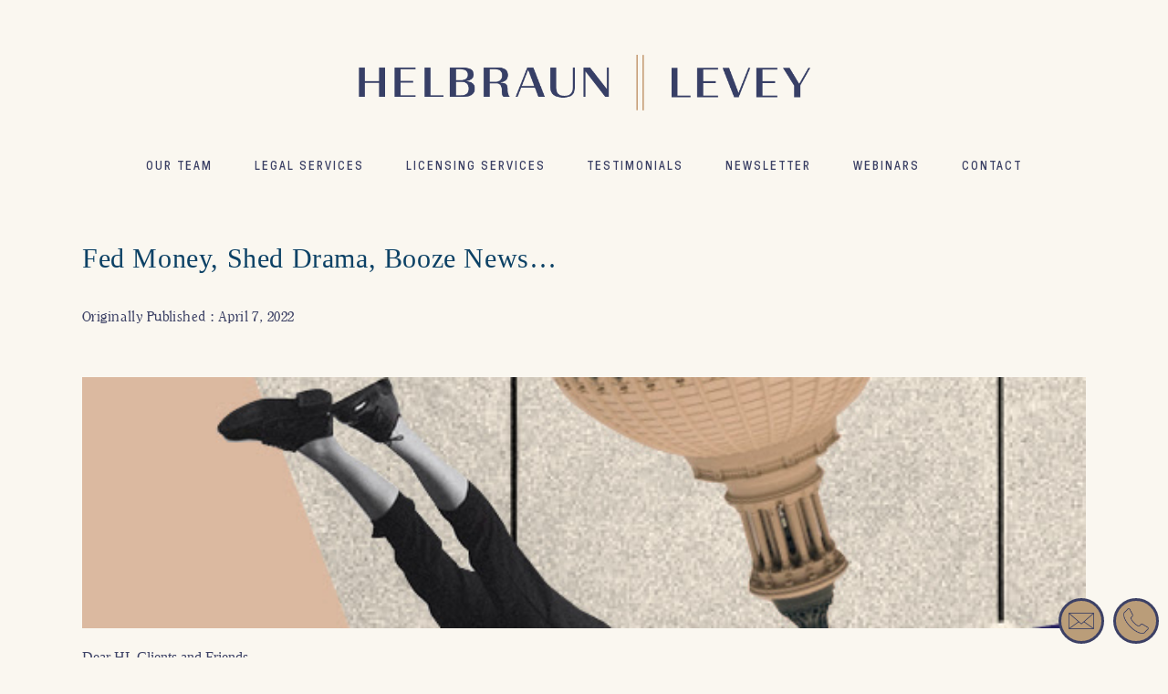

--- FILE ---
content_type: text/html; charset=UTF-8
request_url: https://helbraunlevey.com/fed-money-shed-drama-booze-news/
body_size: 11416
content:
<!DOCTYPE html>
<html lang="en">
	<head>
    <meta name="msvalidate.01" content="B18C46362460BAE456493ACC474ECC04" />
    <!-- Google Tag Manager | Added by Hudson Creative -->
<script>(function(w,d,s,l,i){w[l]=w[l]||[];w[l].push({'gtm.start':
new Date().getTime(),event:'gtm.js'});var f=d.getElementsByTagName(s)[0],
j=d.createElement(s),dl=l!='dataLayer'?'&l='+l:'';j.async=true;j.src=
'https://www.googletagmanager.com/gtm.js?id='+i+dl;f.parentNode.insertBefore(j,f);
})(window,document,'script','dataLayer','GTM-WMQD9FC');</script>
<!-- End Google Tag Manager -->
		<meta charset="UTF-8">
		    <title>Fed Money, Shed Drama, Booze News... - Helbraun Levey</title>
    
		<meta name="viewport" content="width=device-width, initial-scale=1.0"/>
		<meta name="theme-color" content="#181818">
         
				<meta name='robots' content='index, follow, max-image-preview:large, max-snippet:-1, max-video-preview:-1' />
	<style>img:is([sizes="auto" i], [sizes^="auto," i]) { contain-intrinsic-size: 3000px 1500px }</style>
	
	<!-- This site is optimized with the Yoast SEO plugin v26.7 - https://yoast.com/wordpress/plugins/seo/ -->
	<link rel="canonical" href="https://helbraunlevey.com/fed-money-shed-drama-booze-news/" />
	<meta property="og:locale" content="en_US" />
	<meta property="og:type" content="article" />
	<meta property="og:title" content="Fed Money, Shed Drama, Booze News... - Helbraun Levey" />
	<meta property="og:description" content="Dear HL Clients and Friends, All appetizers on the newsletter menu today.  Enough just-over-the-line important hospitality matters to put on your radar as we barrel into spring with low positivity rates and high positivity vibes. Restaurant Revitalization Fund The DC Dolts continue the big tease of refilling the RRF fund with another $40 Billion to make up for their shortfall screw up.  [&hellip;]" />
	<meta property="og:url" content="https://helbraunlevey.com/fed-money-shed-drama-booze-news/" />
	<meta property="og:site_name" content="Helbraun Levey" />
	<meta property="article:published_time" content="2022-04-07T07:02:33+00:00" />
	<meta property="article:modified_time" content="2022-12-05T15:44:33+00:00" />
	<meta property="og:image" content="https://helbraunlevey.com/wp-content/uploads/2022/04/unnamed-11.jpg" />
	<meta property="og:image:width" content="600" />
	<meta property="og:image:height" content="600" />
	<meta property="og:image:type" content="image/jpeg" />
	<meta name="author" content="James Page" />
	<meta name="twitter:card" content="summary_large_image" />
	<meta name="twitter:label1" content="Written by" />
	<meta name="twitter:data1" content="James Page" />
	<meta name="twitter:label2" content="Est. reading time" />
	<meta name="twitter:data2" content="4 minutes" />
	<!-- / Yoast SEO plugin. -->


<link rel='dns-prefetch' href='//cdnjs.cloudflare.com' />
<link rel='stylesheet' id='wp-block-library-css' href='https://helbraunlevey.com/wp-includes/css/dist/block-library/style.min.css' type='text/css' media='all' />
<style id='classic-theme-styles-inline-css' type='text/css'>
/*! This file is auto-generated */
.wp-block-button__link{color:#fff;background-color:#32373c;border-radius:9999px;box-shadow:none;text-decoration:none;padding:calc(.667em + 2px) calc(1.333em + 2px);font-size:1.125em}.wp-block-file__button{background:#32373c;color:#fff;text-decoration:none}
</style>
<style id='global-styles-inline-css' type='text/css'>
:root{--wp--preset--aspect-ratio--square: 1;--wp--preset--aspect-ratio--4-3: 4/3;--wp--preset--aspect-ratio--3-4: 3/4;--wp--preset--aspect-ratio--3-2: 3/2;--wp--preset--aspect-ratio--2-3: 2/3;--wp--preset--aspect-ratio--16-9: 16/9;--wp--preset--aspect-ratio--9-16: 9/16;--wp--preset--color--black: #000000;--wp--preset--color--cyan-bluish-gray: #abb8c3;--wp--preset--color--white: #ffffff;--wp--preset--color--pale-pink: #f78da7;--wp--preset--color--vivid-red: #cf2e2e;--wp--preset--color--luminous-vivid-orange: #ff6900;--wp--preset--color--luminous-vivid-amber: #fcb900;--wp--preset--color--light-green-cyan: #7bdcb5;--wp--preset--color--vivid-green-cyan: #00d084;--wp--preset--color--pale-cyan-blue: #8ed1fc;--wp--preset--color--vivid-cyan-blue: #0693e3;--wp--preset--color--vivid-purple: #9b51e0;--wp--preset--gradient--vivid-cyan-blue-to-vivid-purple: linear-gradient(135deg,rgba(6,147,227,1) 0%,rgb(155,81,224) 100%);--wp--preset--gradient--light-green-cyan-to-vivid-green-cyan: linear-gradient(135deg,rgb(122,220,180) 0%,rgb(0,208,130) 100%);--wp--preset--gradient--luminous-vivid-amber-to-luminous-vivid-orange: linear-gradient(135deg,rgba(252,185,0,1) 0%,rgba(255,105,0,1) 100%);--wp--preset--gradient--luminous-vivid-orange-to-vivid-red: linear-gradient(135deg,rgba(255,105,0,1) 0%,rgb(207,46,46) 100%);--wp--preset--gradient--very-light-gray-to-cyan-bluish-gray: linear-gradient(135deg,rgb(238,238,238) 0%,rgb(169,184,195) 100%);--wp--preset--gradient--cool-to-warm-spectrum: linear-gradient(135deg,rgb(74,234,220) 0%,rgb(151,120,209) 20%,rgb(207,42,186) 40%,rgb(238,44,130) 60%,rgb(251,105,98) 80%,rgb(254,248,76) 100%);--wp--preset--gradient--blush-light-purple: linear-gradient(135deg,rgb(255,206,236) 0%,rgb(152,150,240) 100%);--wp--preset--gradient--blush-bordeaux: linear-gradient(135deg,rgb(254,205,165) 0%,rgb(254,45,45) 50%,rgb(107,0,62) 100%);--wp--preset--gradient--luminous-dusk: linear-gradient(135deg,rgb(255,203,112) 0%,rgb(199,81,192) 50%,rgb(65,88,208) 100%);--wp--preset--gradient--pale-ocean: linear-gradient(135deg,rgb(255,245,203) 0%,rgb(182,227,212) 50%,rgb(51,167,181) 100%);--wp--preset--gradient--electric-grass: linear-gradient(135deg,rgb(202,248,128) 0%,rgb(113,206,126) 100%);--wp--preset--gradient--midnight: linear-gradient(135deg,rgb(2,3,129) 0%,rgb(40,116,252) 100%);--wp--preset--font-size--small: 13px;--wp--preset--font-size--medium: 20px;--wp--preset--font-size--large: 36px;--wp--preset--font-size--x-large: 42px;--wp--preset--spacing--20: 0.44rem;--wp--preset--spacing--30: 0.67rem;--wp--preset--spacing--40: 1rem;--wp--preset--spacing--50: 1.5rem;--wp--preset--spacing--60: 2.25rem;--wp--preset--spacing--70: 3.38rem;--wp--preset--spacing--80: 5.06rem;--wp--preset--shadow--natural: 6px 6px 9px rgba(0, 0, 0, 0.2);--wp--preset--shadow--deep: 12px 12px 50px rgba(0, 0, 0, 0.4);--wp--preset--shadow--sharp: 6px 6px 0px rgba(0, 0, 0, 0.2);--wp--preset--shadow--outlined: 6px 6px 0px -3px rgba(255, 255, 255, 1), 6px 6px rgba(0, 0, 0, 1);--wp--preset--shadow--crisp: 6px 6px 0px rgba(0, 0, 0, 1);}:where(.is-layout-flex){gap: 0.5em;}:where(.is-layout-grid){gap: 0.5em;}body .is-layout-flex{display: flex;}.is-layout-flex{flex-wrap: wrap;align-items: center;}.is-layout-flex > :is(*, div){margin: 0;}body .is-layout-grid{display: grid;}.is-layout-grid > :is(*, div){margin: 0;}:where(.wp-block-columns.is-layout-flex){gap: 2em;}:where(.wp-block-columns.is-layout-grid){gap: 2em;}:where(.wp-block-post-template.is-layout-flex){gap: 1.25em;}:where(.wp-block-post-template.is-layout-grid){gap: 1.25em;}.has-black-color{color: var(--wp--preset--color--black) !important;}.has-cyan-bluish-gray-color{color: var(--wp--preset--color--cyan-bluish-gray) !important;}.has-white-color{color: var(--wp--preset--color--white) !important;}.has-pale-pink-color{color: var(--wp--preset--color--pale-pink) !important;}.has-vivid-red-color{color: var(--wp--preset--color--vivid-red) !important;}.has-luminous-vivid-orange-color{color: var(--wp--preset--color--luminous-vivid-orange) !important;}.has-luminous-vivid-amber-color{color: var(--wp--preset--color--luminous-vivid-amber) !important;}.has-light-green-cyan-color{color: var(--wp--preset--color--light-green-cyan) !important;}.has-vivid-green-cyan-color{color: var(--wp--preset--color--vivid-green-cyan) !important;}.has-pale-cyan-blue-color{color: var(--wp--preset--color--pale-cyan-blue) !important;}.has-vivid-cyan-blue-color{color: var(--wp--preset--color--vivid-cyan-blue) !important;}.has-vivid-purple-color{color: var(--wp--preset--color--vivid-purple) !important;}.has-black-background-color{background-color: var(--wp--preset--color--black) !important;}.has-cyan-bluish-gray-background-color{background-color: var(--wp--preset--color--cyan-bluish-gray) !important;}.has-white-background-color{background-color: var(--wp--preset--color--white) !important;}.has-pale-pink-background-color{background-color: var(--wp--preset--color--pale-pink) !important;}.has-vivid-red-background-color{background-color: var(--wp--preset--color--vivid-red) !important;}.has-luminous-vivid-orange-background-color{background-color: var(--wp--preset--color--luminous-vivid-orange) !important;}.has-luminous-vivid-amber-background-color{background-color: var(--wp--preset--color--luminous-vivid-amber) !important;}.has-light-green-cyan-background-color{background-color: var(--wp--preset--color--light-green-cyan) !important;}.has-vivid-green-cyan-background-color{background-color: var(--wp--preset--color--vivid-green-cyan) !important;}.has-pale-cyan-blue-background-color{background-color: var(--wp--preset--color--pale-cyan-blue) !important;}.has-vivid-cyan-blue-background-color{background-color: var(--wp--preset--color--vivid-cyan-blue) !important;}.has-vivid-purple-background-color{background-color: var(--wp--preset--color--vivid-purple) !important;}.has-black-border-color{border-color: var(--wp--preset--color--black) !important;}.has-cyan-bluish-gray-border-color{border-color: var(--wp--preset--color--cyan-bluish-gray) !important;}.has-white-border-color{border-color: var(--wp--preset--color--white) !important;}.has-pale-pink-border-color{border-color: var(--wp--preset--color--pale-pink) !important;}.has-vivid-red-border-color{border-color: var(--wp--preset--color--vivid-red) !important;}.has-luminous-vivid-orange-border-color{border-color: var(--wp--preset--color--luminous-vivid-orange) !important;}.has-luminous-vivid-amber-border-color{border-color: var(--wp--preset--color--luminous-vivid-amber) !important;}.has-light-green-cyan-border-color{border-color: var(--wp--preset--color--light-green-cyan) !important;}.has-vivid-green-cyan-border-color{border-color: var(--wp--preset--color--vivid-green-cyan) !important;}.has-pale-cyan-blue-border-color{border-color: var(--wp--preset--color--pale-cyan-blue) !important;}.has-vivid-cyan-blue-border-color{border-color: var(--wp--preset--color--vivid-cyan-blue) !important;}.has-vivid-purple-border-color{border-color: var(--wp--preset--color--vivid-purple) !important;}.has-vivid-cyan-blue-to-vivid-purple-gradient-background{background: var(--wp--preset--gradient--vivid-cyan-blue-to-vivid-purple) !important;}.has-light-green-cyan-to-vivid-green-cyan-gradient-background{background: var(--wp--preset--gradient--light-green-cyan-to-vivid-green-cyan) !important;}.has-luminous-vivid-amber-to-luminous-vivid-orange-gradient-background{background: var(--wp--preset--gradient--luminous-vivid-amber-to-luminous-vivid-orange) !important;}.has-luminous-vivid-orange-to-vivid-red-gradient-background{background: var(--wp--preset--gradient--luminous-vivid-orange-to-vivid-red) !important;}.has-very-light-gray-to-cyan-bluish-gray-gradient-background{background: var(--wp--preset--gradient--very-light-gray-to-cyan-bluish-gray) !important;}.has-cool-to-warm-spectrum-gradient-background{background: var(--wp--preset--gradient--cool-to-warm-spectrum) !important;}.has-blush-light-purple-gradient-background{background: var(--wp--preset--gradient--blush-light-purple) !important;}.has-blush-bordeaux-gradient-background{background: var(--wp--preset--gradient--blush-bordeaux) !important;}.has-luminous-dusk-gradient-background{background: var(--wp--preset--gradient--luminous-dusk) !important;}.has-pale-ocean-gradient-background{background: var(--wp--preset--gradient--pale-ocean) !important;}.has-electric-grass-gradient-background{background: var(--wp--preset--gradient--electric-grass) !important;}.has-midnight-gradient-background{background: var(--wp--preset--gradient--midnight) !important;}.has-small-font-size{font-size: var(--wp--preset--font-size--small) !important;}.has-medium-font-size{font-size: var(--wp--preset--font-size--medium) !important;}.has-large-font-size{font-size: var(--wp--preset--font-size--large) !important;}.has-x-large-font-size{font-size: var(--wp--preset--font-size--x-large) !important;}
:where(.wp-block-post-template.is-layout-flex){gap: 1.25em;}:where(.wp-block-post-template.is-layout-grid){gap: 1.25em;}
:where(.wp-block-columns.is-layout-flex){gap: 2em;}:where(.wp-block-columns.is-layout-grid){gap: 2em;}
:root :where(.wp-block-pullquote){font-size: 1.5em;line-height: 1.6;}
</style>
<link rel='stylesheet' id='wp-popup-css-css' href='https://helbraunlevey.com/wp-content/plugins/wp-pop-up/assets/wp-popup.css' type='text/css' media='all' />
<link rel='stylesheet' id='main-css' href='https://helbraunlevey.com/wp-content/themes/helbraunlevey/css/main.css' type='text/css' media='all' />
<link rel='stylesheet' id='slick-css' href='https://helbraunlevey.com/wp-content/themes/helbraunlevey/css/slick.css' type='text/css' media='all' />
<link rel='stylesheet' id='fancybox-css' href='https://helbraunlevey.com/wp-content/themes/helbraunlevey/css/fancybox.css' type='text/css' media='all' />
<link rel='stylesheet' id='style-css' href='https://helbraunlevey.com/wp-content/themes/helbraunlevey/css/style.css' type='text/css' media='all' />
<link rel='stylesheet' id='modal_css-css' href='https://cdnjs.cloudflare.com/ajax/libs/jquery-modal/0.9.1/jquery.modal.min.css' type='text/css' media='all' />
<link rel='stylesheet' id='custom-style-css' href='https://helbraunlevey.com/wp-content/themes/helbraunlevey/css/custom-style.css' type='text/css' media='all' />
<script type="text/javascript" src="https://helbraunlevey.com/wp-content/themes/helbraunlevey/js/jquery-2.2.3.min.js" id="jquery-js"></script>
<link rel="alternate" title="oEmbed (JSON)" type="application/json+oembed" href="https://helbraunlevey.com/wp-json/oembed/1.0/embed?url=https%3A%2F%2Fhelbraunlevey.com%2Ffed-money-shed-drama-booze-news%2F" />
<link rel="alternate" title="oEmbed (XML)" type="text/xml+oembed" href="https://helbraunlevey.com/wp-json/oembed/1.0/embed?url=https%3A%2F%2Fhelbraunlevey.com%2Ffed-money-shed-drama-booze-news%2F&#038;format=xml" />
<script type="text/javascript">window.wp_data = {"ajax_url":"https:\/\/helbraunlevey.com\/wp-admin\/admin-ajax.php"};</script><link rel="icon" href="https://helbraunlevey.com/wp-content/uploads/2018/08/Artboard-2-2x.png" sizes="32x32" />
<link rel="icon" href="https://helbraunlevey.com/wp-content/uploads/2018/08/Artboard-2-2x.png" sizes="192x192" />
<link rel="apple-touch-icon" href="https://helbraunlevey.com/wp-content/uploads/2018/08/Artboard-2-2x.png" />
<meta name="msapplication-TileImage" content="https://helbraunlevey.com/wp-content/uploads/2018/08/Artboard-2-2x.png" />
		<style type="text/css" id="wp-custom-css">
			.team-anchor{
	display:block;
	margin-top:-50px;
	padding-bottom:50px;
}

.fixed-custom-menu{
	flex-basis:30% !important;
	/* position:fixed; */ 
	position:absolute;
	
}

.custom-article-aside{
	flex-basis:70% !important ;
	margin-left:30% ;
}

aside.fixed-custom-menu a{
	color: #3c4165;
    font-size: 14px;
    font-family: 'GTPressura';
    font-weight: 400;
    letter-spacing: 1px;
    text-transform: capitalize;
    -webkit-transition: all 0.3s ease;
    -khtml-transition: all 0.3s ease;
    -moz-transition: all 0.3s ease;
    -ms-transition: all 0.3s ease;
    -o-transition: all 0.3s ease;
}
.save-me-flex{
	display:flex;
	align-items:center;
	justify-content:center;
}
.save-me-flex-inline{
	display:inline-flex;
	max-width:1100px !important;
}
aside.fixed-custom-menu a:hover{
color:#C1A685;
}

.custom-nav-title{
	font-size: 16px;
    font-family: 'la_pontaise_semibold';
    color: #3b434f;
    text-transform: uppercase;
    display: block;
}

.group-title{
	font-family: 'Clearface';
    color: #bb9e7a;
    font-size: 32px;
    line-height: 43px;
    letter-spacing: 0.28px;
	text-align:center;
	margin-bottom:60px;
	margin-top:40px;
}
h1.group-title:first-of-type{
	margin-top:0px !important;
}
.services-content-item ul li {
	list-style:inside;
}
.insta-gallery .gallery-image img {
	    aspect-ratio: 4 / 5;
}
@media (max-width: 1120px) {
	.save-me-flex{
		padding-left:20px !important;	
		padding-right:20px !important;
	}
		.save-me-flex-inline div.accordion{
		display:none;
	}
}
@media (max-width: 768px) {
	.fixed-custom-menu{
		width:120px !important;
	}
}

@media (max-width: 992px) {
	.save-me-flex-inline div.accordion{
		display:none;
	}
}
@media (max-width: 576px) {
	.save-me-flex-inline div.accordion{
		display:block;
		margin-top:20px;
		margin-bottom:70px;
	}
	.fixed-custom-menu{
display:none !important;	}
	.custom-article-aside{
	margin-left:0px !important;
		flex-basis:99% !important;
	}
	
}

.page-template-tpl-trademark-services-landing-page-new .parent-page-more {
	width: 100% !important;
	margin-left: 0 !important;
	margin-right: 0 !important;
}

.page-template-tpl-trademark-services-landing-page-new .form-container {
	padding: 20px;
    background: #FAF7EC;
    margin-bottom: 20px;
    box-shadow: none;
    border: 1px solid #bb9e7a;
    border-radius: 4px;
    background-color: #fff;
    padding-bottom: 0px;
}

.page-template-tpl-trademark-services-landing-page-new .form-container h3 {
	color: #3c4165;
    font-size: 24px;
    line-height: 30px;
}
.row_835 ul li{
	list-style:disc;
margin-left:30px !important;
}
.row_835 p strong{
	font-weight:700;
}
#menu-our-team-1{
	max-width:220px !important;
}
.page-template-tpl-thank-you h1{
	color: #383F66 !important;
}

/* New Cannabis Splash Page */ 

.page-id-25330 .services-top-section .david-bio{
 float:left;
	padding-right:30px;
}

.page-id-25430 .services-top-section .david-bio{
	 float:left;
	padding-right:30px;
}
.page-id-25330 .btn{
	margin:0;
	width:auto;
}
.page-id-25430 .btn{
	margin:0;
	width:auto;
}
.page-id-25330 .btn img{
	max-height:350px;
}
.page-id-25430 .david-bio img{
	max-height:350px;
}
.liquor-license-content {
	width:55%;
}
@media(max-width:400px){
	.page-id-25330 .services-top-section{
		display:flex;
		flex-direction:column;
	}
	.page-id-25330 .services-top-section .david-bio{
		float:none !important;
		display:flex;
		flex-direction:column;
	}
	.page-id-25330 .services-top-section .david-bio .btn{
		width:100%;
	}
	.page-id-25330 .services-top-section .david-bio .btn img{
	min-width:100%;
	}
	.page-id-25330 .btn img{
		max-height:400px;
	}
}
@media (max-width:705px){
	.page-id-25430 .services-top-section{
		display:flex;
		flex-direction:column;
	}
	.page-id-25430 .services-top-section .david-bio img{
		display:flex;
		width:100%;
		max-height:100%;
	}
}
.page-id-25430 .spacer-desktop-only{
	display:flex;
	margin-top:3rem;
}
@media (max-width:921px){
	.page-id-25430 .spacer-desktop-only{
		margin-top:1rem;
	}
}
@media(max-width:705px){
	.page-id-25430 .spacer-desktop-only{
		margin-top:0px;
		height:20px;
	}
}


.page-id-25330 .wp-image-657{
	display:none;
}

.page-id-25430 .wp-image-657{
	display:none;
}

.single .no-thumb-article{
	display:flex;
	flex-direction:column;
	justify-content:center;
	align-items:center;
	text-align:center;
}
.single .no-thumb-article .flex-card-read-more{
	margin:0 !important;
	padding:0 !important;
}

:is(.page-id-15113,.page-id-28564) #logo{
	margin:0px auto !important;
	padding:0px
}

:is(.page-id-15113,.page-id-28564) .carousel-wrap, .page-id-28297 .carousel-wrap{
	display:none;
}

:is(.page-id-15113,.page-id-28564) .call-box{
	margin-top:3rem;
}

:is(.page-id-15113,.page-id-28564) .call-box h3{
	margin-top:0px;
	margin-bottom:0px;
	padding:0px;
}

.page-id-28564 .gform_wrapper .gform-body .custom-select{
	margin-bottom: 0 !important;
}

/* Gravity Form Updates */

.gform-body{
  padding: 30px 0 80px;
}

.gform_title{
  display:none;
}

.ginput_container input{
  font-size: 18px !important;
  font-family: 'Clearface' !important;
  width: 100% !important;
  height: 50px !important;
  padding: 0 20px !important;
  color: #3c4165 !important;
  background: transparent !important;
  border-top:0px !important;
  border-right:0px !important;
  border-left:0px !important;
  border-bottom: 1px solid #bd8745 !important;
  outline: none !important;
  box-shadow: none !important;
  border-radius: 0px !important;
}

.ginput_container select{
  color: #C3A888 !important;
  font-size: 18px !important;
  padding: 5px 16px !important;
  border-bottom: 1px solid transparent !important;
  border-color: #BD8745 !important;
  cursor: pointer !important;
  background-color: #FAF7F0 !important;
  height: 50px !important;
  border-radius: 0px !important;
}

.ginput_container select::after{
  position: absolute;
  content: "";
  top: 14px;
  right: 10px;
  width: 0;
  height: 0;
  border: 6px solid transparent;
  border-color: #BD8745 transparent transparent transparent;
}

select option{
  border-radius: 0px !important;
}

.ginput_container textarea{
    height: 180px !important;
    padding: 20px !important;
    resize: none !important;
    border: 1px solid #bd8745 !important;
    font-size: 18px !important;
    font-family: 'Clearface' !important;
    background: transparent !important;
    color:#bd8745 !important;
  }

.gform_button{
  font-family: 'Clearface' !important;
  font-size: 22px !important;
  color: #3c4165 !important;
  width: 300px !important;
  max-width: 100% !important;
  text-align: center !important;
  line-height: 60px !important;
  position: relative !important;
  display: inline-block !important;
  letter-spacing: 1.5px !important;
  -webkit-transition: all 0.3s ease !important;
  -khtml-transition: all 0.3s ease !important;
  -moz-transition: all 0.3s ease !important;
  -ms-transition: all 0.3s ease !important;
  -o-transition: all 0.3s ease !important;
  transition: all 0.3s ease !important;
  margin: 15px auto !important;
  text-decoration: none !important;
  background: #eaeae8 !important;
}

/* LANDING PAGE 2024 UPDATES */

.page-template-tpl-landing-page-2024 .form-container{
  padding: 20px;
    background: #FAF7EC;
    margin-bottom: 20px;
    box-shadow: none;
    border: 1px solid #bb9e7a;
    border-radius: 4px;
    background-color: #fff;
    padding-bottom: 0px;
}
.page-template-tpl-landing-page-2024 h3{
  color: #3c4165;
  font-size: 24px;
  line-height: 30px;
  margin-bottom:15px;
}
.page-template-tpl-landing-page-2024 .btn{
  width:150px;
  margin-bottom:20px;
  margin-top:0px;
}
.page-template-tpl-landing-page-2024 .wpcf7-form-control-wrap{
  margin-top:0px;
  margin-bottom:40px;
}
.page-template-tpl-landing-page-2024 .wpcf7-textarea{
  margin-top:20px;
  margin-bottom:0px !important;
}
.page-template-tpl-landing-page-2024 .wpcf7-form-control-wrap{
  padding-bottom:0px;
}
.parent-page-text hr {
	height: 1px;
	background-color: #cdcdcd;
	margin: 20px 0 30px;
}
.parent-page-text hr.display-none {
	margin: 0;
	opacity: 0;
} 
.text-img {
    margin-top: 60px;
}
.page-template-tpl-liquor-licensing-landing-page-new #content {
    padding-bottom: 0;
}
.page-template-tpl-liquor-licensing-landing-page-new #content h1 strong,
.page-template-tpl-liquor-licensing-landing-page-new #content h2 strong,
.page-template-tpl-liquor-licensing-landing-page-new #content h3 strong, .page-template-tpl-liquor-licensing-landing-page-new #content h4 strong, .page-template-tpl-liquor-licensing-landing-page-new #content h5 strong, .page-template-tpl-liquor-licensing-landing-page-new #content h6 strong{
	font-weight:700;
}

/* Sign-Up PopUp */

.wp-popup .wp-popup-close-icon{
  top: 4px;
  right: 1px;
	font-size: 20px;
  font-weight: 900;
}

#sign-up-pop-up .wp-popup-close-icon{
  top: 4px;
  right: 1px;
	font-size: 20px;
  font-weight: 900;
}

#sign-up-pop-up .wp-popup-inner h2{
	color: #3c4165;
	text-align: center;
}

#sign-up-pop-up .wp-popup-inner p{
	text-align: center;
}

#sign-up-pop-up .wp-popup-content{
	border: 1px solid #bb9e7a;
}

.wp-popup{
	z-index: 9999999999;
}

#sign-up-pop-up .wp-popup-content .gform_heading{
	display: none;
}

#sign-up-pop-up .gform_validation_errors .gform_submission_error{
	flex-direction: row;
}


#sign-up-pop-up .gform_confirmation_message{
	text-align: center;
}

#sign-up-pop-up .wp-popup-content .gfield_html {
	text-align: center;
}

@media(max-width: 991px){
	#online_inquiry .call-box{
		flex-direction: column;
	}
	
	:is(.page-id-15113,.page-id-28564) .call-box{
	margin-top:2rem;
}
}

@media(max-width: 640px){
	#sign-up-pop-up .wp-popup-content{
		padding: 50px 30px;
		width: 94% !important;
	}
	#sign-up-pop-up .gform-body > .gform_fields{
	row-gap: 14px;
	}
	
		:is(.page-id-15113,.page-id-28564) .call-box{
	margin-top:1rem;
}
}		</style>
		        <!-- ***** Adding an unwanted remarketing pixel, uncomment if needed ***** <script type="text/javascript">var rl_siteid = "57ef7820-e504-42d7-bdae-4ce59c89c85c";</script><script type="text/javascript" src="//cdn.rlets.com/capture_static/mms/mms.js" async="async"></script> -->
		  <script src="https://cdnjs.cloudflare.com/ajax/libs/OwlCarousel2/2.3.4/owl.carousel.min.js" integrity="sha256-pTxD+DSzIwmwhOqTFN+DB+nHjO4iAsbgfyFq5K5bcE0=" crossorigin="anonymous"></script>
		<link rel="stylesheet" href="https://cdnjs.cloudflare.com/ajax/libs/OwlCarousel2/2.3.4/assets/owl.carousel.min.css" integrity="sha256-UhQQ4fxEeABh4JrcmAJ1+16id/1dnlOEVCFOxDef9Lw=" crossorigin="anonymous" />
		
        <link rel="shortcut icon" href="https://helbraunlevey.com/wp-content/themes/helbraunlevey/img/favicon/helbraun-levey-favicon.png">
	<link rel="apple-touch-icon-precomposed" sizes="57x57" href="https://helbraunlevey.com/wp-content/themes/helbraunlevey/img/favicon/helbraun-levey-favicon-57.png" />
	<link rel="apple-touch-icon-precomposed" sizes="72x72" href="https://helbraunlevey.com/wp-content/themes/helbraunlevey/img/favicon/helbraun-levey-favicon-72.png" />
	<link rel="apple-touch-icon-precomposed" sizes="114x114" href="https://helbraunlevey.com/wp-content/themes/helbraunlevey/img/favicon/helbraun-levey-favicon-114.png" />
	<link rel="apple-touch-icon-precomposed" sizes="144x144" href="https://helbraunlevey.com/wp-content/themes/helbraunlevey/img/favicon/helbraun-levey-favicon-144.png" />
	</head>
	<body class="wp-singular post-template-default single single-post postid-21381 single-format-standard wp-theme-helbraunlevey" data-base="/fed-money-shed-drama-booze-news/">
    <!-- Google Tag Manager (noscript) | Added by Hudson Creative -->
<noscript><iframe src="https://www.googletagmanager.com/ns.html?id=GTM-WMQD9FC"
height="0" width="0" style="display:none;visibility:hidden"></iframe></noscript>
<!-- End Google Tag Manager (noscript) -->
	<div id="main">
	<header>
	   <div class="row">
	    	<a id="logo" href="/">
                <img src="https://helbraunlevey.com/wp-content/uploads/2018/08/logo.png" alt="Helbraun Levey hospitality law licensing services">
            </a>
	        <nav>
						<div class='menuopen'><span class='first'></span><span class='center'></span><span class='last'></span></div>
	            <ul><li class="menu-item menu-item-type-post_type menu-item-object-page menu-item-28438"><a href="https://helbraunlevey.com/our-team/">Our Team</a></li>
<li class="menu-item menu-item-type-post_type menu-item-object-page menu-item-has-children menu-item-78"><a href="https://helbraunlevey.com/legal-services/">Legal Services</a>
<ul class="sub-menu">
	<li class="menu-item menu-item-type-post_type menu-item-object-page menu-item-203"><a href="https://helbraunlevey.com/legal-services/corporate/">Corporate</a></li>
	<li class="menu-item menu-item-type-post_type menu-item-object-page menu-item-207"><a href="https://helbraunlevey.com/legal-services/real-estate/">Real Estate</a></li>
	<li class="menu-item menu-item-type-post_type menu-item-object-page menu-item-208"><a href="https://helbraunlevey.com/legal-services/litigation/">Litigation</a></li>
	<li class="menu-item menu-item-type-post_type menu-item-object-page menu-item-205"><a href="https://helbraunlevey.com/legal-services/employment/">Employment Practices</a></li>
	<li class="menu-item menu-item-type-post_type menu-item-object-page menu-item-19264"><a href="https://helbraunlevey.com/legal-services/intellectual-property/">Intellectual Property</a></li>
	<li class="menu-item menu-item-type-post_type menu-item-object-page menu-item-24729"><a href="https://helbraunlevey.com/legal-services/cpg-services/">Consumer Packaged Goods</a></li>
</ul>
</li>
<li class="menu-item menu-item-type-post_type menu-item-object-page menu-item-has-children menu-item-83"><a href="https://helbraunlevey.com/licensing-services/">Licensing Services</a>
<ul class="sub-menu">
	<li class="menu-item menu-item-type-post_type menu-item-object-page menu-item-209"><a href="https://helbraunlevey.com/licensing-services/ny-liquor-licenses/">NY Liquor Licenses</a></li>
	<li class="menu-item menu-item-type-post_type menu-item-object-page menu-item-237"><a href="https://helbraunlevey.com/licensing-services/community-board/">NYC Community Boards</a></li>
	<li class="menu-item menu-item-type-post_type menu-item-object-page menu-item-211"><a href="https://helbraunlevey.com/licensing-services/all-nyc-permits/">Additional NYC Permits</a></li>
	<li class="menu-item menu-item-type-post_type menu-item-object-page menu-item-25264"><a href="https://helbraunlevey.com/cannabis-licensing-services/">NY Cannabis Licenses</a></li>
</ul>
</li>
<li class="menu-item menu-item-type-custom menu-item-object-custom menu-item-15"><a href="/testimonials/">Testimonials</a></li>
<li class="menu-item menu-item-type-post_type menu-item-object-page menu-item-464"><a href="https://helbraunlevey.com/newsletter/">Newsletter</a></li>
<li class="menu-item menu-item-type-post_type menu-item-object-page menu-item-16663"><a href="https://helbraunlevey.com/webinars/">Webinars</a></li>
<li class="menu-item menu-item-type-post_type menu-item-object-page menu-item-68"><a href="https://helbraunlevey.com/contact/">Contact</a></li>
</ul>	        </nav>
	    </div>
	</header>
    
   <div id="content">
  <div class="flex row" id="single">
    <article>
      <div class="blocks-items">
                    <div class="dec-post">
              <div class="title-date">
                <h1>Fed Money, Shed Drama, Booze News&#8230;</h1>
                <p class="new-published">Originally Published : April 7, 2022</p>
              </div>
                              <div class="thumb-post cover" style="background-image: url(https://helbraunlevey.com/wp-content/uploads/2022/04/unnamed-11.jpg)"></div>
                            <div class="text-wrap"><p>Dear HL Clients and Friends,</p>
<p>All appetizers on the newsletter menu today.  <strong>Enough just-over-the-line important hospitality matters to put on your radar as we barrel into spring with low positivity rates and high positivity vibes.</strong></p>
<p><strong>Restaurant Revitalization Fund</strong></p>
<p>The DC Dolts continue the big tease of refilling the RRF fund with another $40 Billion to make up for their shortfall screw up.  The House and Senate both introduced bills to fund applicants who applied and qualified but were left out because the program ran out of money.  So let&#8217;s see if they can get their act together this time and make it fair and fix it and make it so.  We should know in the next week or two so keep an eye on the news.</p>
<p><strong>Revenge of the Nimbys</strong></p>
<p>The Open Restaurant program that has been a lifesaver for the NYC hospitality industry has been dealt a court loss that puts its future in limbo.  A Hall-of-Fame roster of downtown Nimbys filed a lawsuit claiming that the program, set to become permanent later this year, should not be implemented because the City ignored the impact on the environment by failing to conduct an environmental impact study.  Restaurants are too loud!  Restaurants attract people and they drink and have fun!  We want locksmiths and Waldenbooks and Linens n&#8217; Things!!  <strong>Sheesh. Nimbys &#8211; turning NYC into Boston one complaint at a time.</strong></p>
<p>So now, the City lawyers can appeal and we play the litigation waiting game.  We will keep you updated but in the meantime keep serving outside and having fun.</p>
<p><strong>Alcohol To-Go </strong></p>
<p>As many of you remember, Governor Hochul vowed to bring back “booze to-go” for restaurants and bars throughout New York State.  She even hoisted a prop champagne flute at her presser to make the point more emphatically leading all of us to believe that she had worked out the politics of it all. <strong> Well, fast forward a few months, and our dreams of the return of booze to-go for good are hanging by a thread because the Governor made a promise that she may not be able to keep.</strong> We will be watching what happens in Albany and will let you know when something develops.<br />
<strong>Ryder Kessler for New York State Assembly</strong></p>
<p>While we have hesitated to endorse politicians in the past, we have decided that supporting Ryder Kessler for State Assembly was important for the good of the hospitality industry.  We need politicians that care about our industry and who we can rely on to have our backs in Albany and City Hall. For all of you with restaurants in the 66th District, pay heed.</p>
<p dir="ltr"><a href="https://helbraunlevey.us17.list-manage.com/track/click?u=363125870e1e07f1f98e80d7e&amp;id=d320edfde0&amp;e=7703526f31" target="_blank" rel="noopener noreferrer" data-saferedirecturl="https://www.google.com/url?q=https://helbraunlevey.us17.list-manage.com/track/click?u%3D363125870e1e07f1f98e80d7e%26id%3Dd320edfde0%26e%3D7703526f31&amp;source=gmail&amp;ust=1649416098451000&amp;usg=AOvVaw3sh0d9JLMGGPBnV5L0ocNL">Ryder Kessler</a> is a lifelong downtown Manhattanite and Democratic candidate for State Assembly in the 66th District (Greenwich Village, Soho, Noho, Tribeca, and parts of Chelsea and the East Village).  <strong>He is an<a href="https://helbraunlevey.us17.list-manage.com/track/click?u=363125870e1e07f1f98e80d7e&amp;id=c7254ea0e2&amp;e=7703526f31" target="_blank" rel="noopener noreferrer" data-saferedirecturl="https://www.google.com/url?q=https://helbraunlevey.us17.list-manage.com/track/click?u%3D363125870e1e07f1f98e80d7e%26id%3Dc7254ea0e2%26e%3D7703526f31&amp;source=gmail&amp;ust=1649416098451000&amp;usg=AOvVaw3zZJFbXDUvE2VBrkKKOm_h"> outspoken advocate for outdoor dining</a>, against the consensus of Community Board 2, on which he serves — and against the current Assembly member, Deborah Glick, who wants to shut the program down.</strong></p>
<p>Beyond permanent outdoor dining, Ryder supports legalized to-go alcohol, streamlined Community Board and code enforcement processes, and other steps that will help restaurants, their employees, and their patrons. He has already outraised Glick and been endorsed by a broad coalition of local and national organizations, but he needs our help to get his message out.<a href="https://helbraunlevey.us17.list-manage.com/track/click?u=363125870e1e07f1f98e80d7e&amp;id=56d4611d1d&amp;e=7703526f31" target="_blank" rel="noopener noreferrer" data-saferedirecturl="https://www.google.com/url?q=https://helbraunlevey.us17.list-manage.com/track/click?u%3D363125870e1e07f1f98e80d7e%26id%3D56d4611d1d%26e%3D7703526f31&amp;source=gmail&amp;ust=1649416098451000&amp;usg=AOvVaw2XV10VhKF2op6FJGq__uI9"> </a></p>
<p dir="ltr"><a href="https://helbraunlevey.us17.list-manage.com/track/click?u=363125870e1e07f1f98e80d7e&amp;id=cf1f5f133e&amp;e=7703526f31" target="_blank" rel="noopener noreferrer" data-saferedirecturl="https://www.google.com/url?q=https://helbraunlevey.us17.list-manage.com/track/click?u%3D363125870e1e07f1f98e80d7e%26id%3Dcf1f5f133e%26e%3D7703526f31&amp;source=gmail&amp;ust=1649416098451000&amp;usg=AOvVaw2f-7beXuUi_jki_PNZFnGl">Donate here</a>, and reach out to campaign manager Charlie Goldensohn at <a href="/cdn-cgi/l/email-protection#2e4d464f5c42474b6e5c574a4b5c48415c404b5957415c45004d4143" target="_blank" rel="noopener noreferrer"><span class="__cf_email__" data-cfemail="a7c4cfc6d5cbcec2e7d5dec3c2d5c1c8d5c9c2d0dec8d5cc89c4c8ca">[email&#160;protected]</span></a> with questions or to discuss potential collaboration (e.g. hosting events, posting literature at restaurants and online, sharing policy concerns and ideas, etc.).
</p>
<div dir="auto"><strong>Awesome New Talent Recruiters</strong></p>
<p>Our partners at <a href="https://helbraunlevey.us17.list-manage.com/track/click?u=363125870e1e07f1f98e80d7e&amp;id=3d6db25917&amp;e=7703526f31" target="_blank" rel="noopener noreferrer" data-saferedirecturl="https://www.google.com/url?q=https://helbraunlevey.us17.list-manage.com/track/click?u%3D363125870e1e07f1f98e80d7e%26id%3D3d6db25917%26e%3D7703526f31&amp;source=gmail&amp;ust=1649416098451000&amp;usg=AOvVaw3IpmOk3ffVSzWFjnNKTDIc">August Point Advisors</a> have launched a new talent recruitment practice serving the hospitality industry. The practice is led by Christophe Hille, a former HL client and owner of  one of my all-time favorite LES restaurants; Northern Spy.</p>
<p>We were thrilled that Christophe agreed to join August Point as we continue to search for ways to improve life in the industry.  We know that there is a need for more reliable, resourceful and ethical recruitment firms and that&#8217;s what Christophe has built.  He has deep industry connections and he finds great matches because he understands what owners are looking for and he doesn&#8217;t waste anyone&#8217;s time.</p>
<p>Some of his recent clients include <a href="https://helbraunlevey.us17.list-manage.com/track/click?u=363125870e1e07f1f98e80d7e&amp;id=06eb874110&amp;e=7703526f31" target="_blank" rel="noopener noreferrer" data-saferedirecturl="https://www.google.com/url?q=https://helbraunlevey.us17.list-manage.com/track/click?u%3D363125870e1e07f1f98e80d7e%26id%3D06eb874110%26e%3D7703526f31&amp;source=gmail&amp;ust=1649416098451000&amp;usg=AOvVaw1oNVHgd1eBkxZ0quVD3vu_">Talbott &amp; Arding Cheese and Provisions</a>, <a href="https://helbraunlevey.us17.list-manage.com/track/click?u=363125870e1e07f1f98e80d7e&amp;id=eb825b8b0a&amp;e=7703526f31" target="_blank" rel="noopener noreferrer" data-saferedirecturl="https://www.google.com/url?q=https://helbraunlevey.us17.list-manage.com/track/click?u%3D363125870e1e07f1f98e80d7e%26id%3Deb825b8b0a%26e%3D7703526f31&amp;source=gmail&amp;ust=1649416098451000&amp;usg=AOvVaw0PgE_WE2JgFu2XsE1AfeMO">Butcher Girls</a>, <a href="https://helbraunlevey.us17.list-manage.com/track/click?u=363125870e1e07f1f98e80d7e&amp;id=fda66ce4de&amp;e=7703526f31" target="_blank" rel="noopener noreferrer" data-saferedirecturl="https://www.google.com/url?q=https://helbraunlevey.us17.list-manage.com/track/click?u%3D363125870e1e07f1f98e80d7e%26id%3Dfda66ce4de%26e%3D7703526f31&amp;source=gmail&amp;ust=1649416098451000&amp;usg=AOvVaw2LE7Xwp0HURYKD2S98CPOQ">Philo Ridge Farm</a>, <a href="https://helbraunlevey.us17.list-manage.com/track/click?u=363125870e1e07f1f98e80d7e&amp;id=90de07d66f&amp;e=7703526f31" target="_blank" rel="noopener noreferrer" data-saferedirecturl="https://www.google.com/url?q=https://helbraunlevey.us17.list-manage.com/track/click?u%3D363125870e1e07f1f98e80d7e%26id%3D90de07d66f%26e%3D7703526f31&amp;source=gmail&amp;ust=1649416098451000&amp;usg=AOvVaw2DGOrVXhdS4TTFqqdksGF5">Stissing House</a>, and <a href="https://helbraunlevey.us17.list-manage.com/track/click?u=363125870e1e07f1f98e80d7e&amp;id=53274b0322&amp;e=7703526f31" target="_blank" rel="noopener noreferrer" data-saferedirecturl="https://www.google.com/url?q=https://helbraunlevey.us17.list-manage.com/track/click?u%3D363125870e1e07f1f98e80d7e%26id%3D53274b0322%26e%3D7703526f31&amp;source=gmail&amp;ust=1649416098451000&amp;usg=AOvVaw3880PzFwS4S3rLE104Nb9F">Butterfield</a>, for positions ranging from Retail Manager to Executive Chef to Director of Hospitality.  If you&#8217;d like to learn more or have a position that needs to be filled, please <a href="/cdn-cgi/l/email-protection#d6bfb8b0b996b7a3b1a3a5a2a6b9bfb8a2f8b5b9" target="_blank" rel="noopener noreferrer">reach out for more information</a>.</div>
<p><strong>Congratulations to all the HL clients who were nominated for James Beard Awards!  Too many to list and we love you all and wish you luck.  See you there!</strong></p>
<p>Hang in there,<br />
David</p>
</div>
            </div>
              </div>
    </article>
  </div>
   <div class="contact-btns-mobile" id="con-btn-mob" ><a class="btn-mob" style="width: 49%; float: left; padding: 0px;" title="Call Helbraun Levey" href="tel:+12122191193">Call Now</a> <a class="btn-mob" style="width: 49%; float: left; padding: 0px;" title="Free Consultation Helbraun Levey" href="https://helbraunlevey.com/online-inquiry">Free Consultation</a> <a style="position: absolute;top: 5px; right: 5px;" id="cta-close"><i class="far fa-times-circle" style=" color: #fff;"></i></a></div></div>
	  
<div class="liquor-licensing-contact-info">
	<ul>
		<li>
						
			<a href="https://helbraunlevey.com/online-inquiry/">
				<span class="label">Inquire Now</span>
				<img src="https://helbraunlevey.com/wp-content/uploads/2025/01/Newsletter-icon.png" alt="Newsletter icon" class="icon">
			</a>
		</li>
		<li>
			<a href="tel:+12122191193">
				<span class="label">Call Us</span>
				<img src="https://helbraunlevey.com/wp-content/uploads/2025/04/call-icon.png" alt="Call icon" class="icon">
			</a>
		</li>
	</ul>
</div>


</div>
<div class="up-footer">
    <div class="row flex">
    <a id="logo-footer" href="/">
        <img src="https://helbraunlevey.com/wp-content/uploads/2020/04/helbraun-levey-hospitality-law-badge.png" alt="helbraun levey hospitality law">
    </a>
    <div class="text-footer">
      <div class="address-footer">
                                      <div class="address-item">
                    <p><a href="https://helbraunlevey.com/new-york-city/">NEW YORK OFFICE:</a><br />
<a href="https://www.google.com/maps/place/110+William+St+%231410,+New+York,+NY+10038,+USA/@40.7099789,-74.0123411,14.5z/data=!4m5!3m4!1s0x89c25a17ff380937:0xd9f71b44936fdfd1!8m2!3d40.7087856!4d-74.0068304" target="_blank" rel="noopener">40 Fulton Street, 28th Floor,<br />
New York, NY 10038</a><br />
T. <a href="tel:212-219-1193">212-219-1193</a></p>
                </div>
                            <div class="address-item">
                    <p><a href="https://helbraunlevey.com/florida/">FLORIDA OFFICE:</a><br />
<a href="https://maps.app.goo.gl/ZkhJTYZNT4qpZrRW6" target="_blank" rel="noopener">75 Valencia Avenue, Suite 500,<br />
Coral Gables, FL 33134</a><br />
T. <a href="tel:305-539-0646">305-539-0646</a></p>
                </div>
                          </div>
    </div>
    <div class="phone-footer">
        <p class="contact-social" style="padding-top: 10px"><a href="https://www.instagram.com/helbraunlevey/" target="_blank" title="Helbraun Levey Instagram"><i class="fab fa-instagram"></i></a><a href="https://www.linkedin.com/company/helbraunlevey" target="_blank" title="Helbraun Levey LinkedIn"><i class="fab fa-linkedin"></i></a></p>
<p class="privacy"><a href="https://helbraunlevey.com/privacy-policy/" title="Helbraun Levey Website Privacy Policy">Privacy Policy</a></p>            </div>
</div>

</div>
<footer>
	<div class="row">
        <p>Pursuant to the amendments to the New York Rules of Professional Conduct governing attorney advertising in New York, this website may constitute advertising. Viewers of this website are advised that: Prior results do not guarantee a similar outcome.</p>
	</div>
</footer>
<script data-cfasync="false" src="/cdn-cgi/scripts/5c5dd728/cloudflare-static/email-decode.min.js"></script><script type="speculationrules">
{"prefetch":[{"source":"document","where":{"and":[{"href_matches":"\/*"},{"not":{"href_matches":["\/wp-*.php","\/wp-admin\/*","\/wp-content\/uploads\/*","\/wp-content\/*","\/wp-content\/plugins\/*","\/wp-content\/themes\/helbraunlevey\/*","\/*\\?(.+)"]}},{"not":{"selector_matches":"a[rel~=\"nofollow\"]"}},{"not":{"selector_matches":".no-prefetch, .no-prefetch a"}}]},"eagerness":"conservative"}]}
</script>
<script type="text/javascript" src="https://helbraunlevey.com/wp-content/plugins/wp-pop-up/assets/wp-popup.js" id="wp-popup-js-js"></script>
<script type="text/javascript" src="https://helbraunlevey.com/wp-content/themes/helbraunlevey/js/libs.js" id="libs-js"></script>
<script type="text/javascript" src="https://cdnjs.cloudflare.com/ajax/libs/jquery-modal/0.9.1/jquery.modal.min.js" id="modal-js-js"></script>
<script type="text/javascript" src="https://helbraunlevey.com/wp-content/themes/helbraunlevey/js/isotope.pkgd.min.js" id="isotope-js-js"></script>
<script type="text/javascript" src="https://helbraunlevey.com/wp-content/themes/helbraunlevey/js/jquery.sticky-kit.js" id="sticky-js-js"></script>
<script type="text/javascript" src="https://helbraunlevey.com/wp-content/themes/helbraunlevey/js/slick.min.js" id="slick-js-js"></script>
<script type="text/javascript" src="https://helbraunlevey.com/wp-content/themes/helbraunlevey/js/fancybox.umd.js" id="fancybox-js-js"></script>
<script type="text/javascript" src="https://helbraunlevey.com/wp-content/themes/helbraunlevey/js/init.js" id="init-js"></script>

</body>
</html>


--- FILE ---
content_type: text/css
request_url: https://helbraunlevey.com/wp-content/themes/helbraunlevey/css/style.css
body_size: 18629
content:
::-webkit-input-placeholder {
	color: #4c4c4c;
	opacity: 1;
}
:-moz-placeholder {
	color: #4c4c4c;
	opacity: 1;
}
::-moz-placeholder {
	color: #4c4c4c;
	opacity: 1;
}
:-ms-input-placeholder {
	color: #4c4c4c;
	opacity: 1;
}
.text_pole ::-webkit-input-placeholder {
	color: #737373;
	opacity: 1;
}
.text_pole :-moz-placeholder {
	color: #737373;
	opacity: 1;
}
.text_pole ::-moz-placeholder {
	color: #737373;
	opacity: 1;
}
.text_pole :-ms-input-placeholder {
	color: #737373;
	opacity: 1;
}
/*
 Flexbox grid @mixin
 EXAMPLE
 .flexbox {
 @include boxGrid(5, 4%);
 }
 */
p.pb-0 {
	padding-bottom: 0;
}
hr {
	border-top: 1px solid #bb9e79;
	padding-bottom: 20px;
	margin-top: 20px;
}
.cover {
	background-repeat: no-repeat;
	background-position: center center;
	-webkit-background-size: cover;
	background-size: cover;
			float: left;
		width: 100%;
}
#logo {
	display: block;
	padding-bottom: 50px;
	-webkit-transition: all 0.3s ease;
	-khtml-transition: all 0.3s ease;
	-moz-transition: all 0.3s ease;
	-ms-transition: all 0.3s ease;
	-o-transition: all 0.3s ease;
	transition: all 0.3s ease;
	width: 495px;
	max-width: 100%;
	margin: 0 auto;
}
#logo img {
	margin: 0 auto;
}
#logo:hover {
	opacity: 0.8;
}
header {
	padding: 60px 0 0;
}
header nav {
	padding: 0 70px;
}
header nav ul {
	display: -webkit-box;
	display: -webkit-flex;
	display: -moz-flex;
	display: -ms-flexbox;
	display: flex;
	-webkit-box-pack: justify;
	-ms-flex-pack: justify;
	-webkit-justify-content: space-between;
	-moz-justify-content: space-between;
	justify-content: space-between;
	-webkit-box-direction: normal;
	-webkit-box-orient: horizontal;
	-webkit-flex-direction: row;
	-moz-flex-direction: row;
	-ms-flex-direction: row;
	flex-direction: row;
	-webkit-box-align: start;
	-ms-flex-align: start;
	-webkit-align-items: flex-start;
	-moz-align-items: flex-start;
	align-items: flex-start;
	-webkit-flex-wrap: wrap;
	-moz-flex-wrap: wrap;
	-ms-flex-wrap: wrap;
	flex-wrap: wrap;
}
header nav ul > li {
	position: relative;
	padding-bottom: 10px;
}
header nav ul > li:before, header nav ul > li:after {
	position: absolute;
	content: '';
	width: 100%;
	height: 1px;
	background: transparent;
	left: 0;
	-webkit-transition: all 0.3s ease;
	-khtml-transition: all 0.3s ease;
	-moz-transition: all 0.3s ease;
	-ms-transition: all 0.3s ease;
	-o-transition: all 0.3s ease;
	transition: all 0.3s ease;
}
header nav ul > li:before {
	bottom: 5px;
}
header nav ul > li:after {
	bottom: 0;
}
header nav ul > li a {
	font-family: 'GTPressura';
	font-weight: 400;
	font-size: 14px;
	color: #3c4165;
	text-transform: uppercase;
	letter-spacing: 2px;
}
header nav ul > li .sub-menu {
	position: absolute;
	visibility: hidden;
	top: 28px;
	width: 300px;
	opacity: 0;
	padding-top: 15px;
	-webkit-transition: all 0.3s ease;
	-khtml-transition: all 0.3s ease;
	-moz-transition: all 0.3s ease;
	-ms-transition: all 0.3s ease;
	-o-transition: all 0.3s ease;
	transition: all 0.3s ease;
}
header nav ul > li .sub-menu li {
	width: 100%;
	padding-bottom: 0;
}
header nav ul > li .sub-menu li:before, header nav ul > li .sub-menu li:after {
	display: none;
}
header nav ul > li .sub-menu li a {
	letter-spacing: 0.8px;
	text-transform: capitalize;
	font-size: 15px;
	-webkit-transition: all 0.3s ease;
	-khtml-transition: all 0.3s ease;
	-moz-transition: all 0.3s ease;
	-ms-transition: all 0.3s ease;
	-o-transition: all 0.3s ease;
	transition: all 0.3s ease;
	color: #3b434f;
}
header nav ul > li .sub-menu li a:hover {
	background: #f2e6d6;
}
header nav ul > li:hover:before, header nav ul > li:hover:after {
	background: #f2e6d6;
}
header nav ul > li:hover .sub-menu {
	visibility: visible;
	top: 28px;
	opacity: 1;
}
header nav ul > li.current-menu-item:before, header nav ul > li.current-menu-item:after {
	background: #f2e6d6;
}
header nav ul > li.current-page-ancestor:before, header nav ul > li.current-page-ancestor:after {
	background: #f2e6d6;
}
header nav ul > li.current-page-ancestor .sub-menu {

}
header nav ul > li.current-page-ancestor .sub-menu > li.current-menu-item > a {
	color: #bb9e7a;
}
.contact-box .row {
	width: 840px;
}
.contact-box figure {
	padding-bottom: 80px;
}
.contact-box .info-box {
	padding-bottom: 80px;
	-webkit-box-align: center;
	-ms-flex-align: center;
	-webkit-align-items: center;
	-moz-align-items: center;
	align-items: center;
}
.contact-box .info {
	padding: 90px 65px;
	text-align: center;
	-webkit-flex-basis: 50%;
	-moz-flex-basis: 50%;
	-ms-flex-preferred-size: 50%;
	flex-basis: 50%;
	position: relative;
}
.contact-box .info:first-child:before, .contact-box .info:first-child:after {
	position: absolute;
	content: '';
	height: 100%;
	width: 2px;
	top: 1px;
	background: #bb9e7a;
}
.contact-box .info:first-child:before {
	right: 0;
}
.contact-box .info:first-child:after {
	right: 7px;
}
.contact-box .info p {
	font-family: 'Clearface';
	color: #3c4165;
	font-size: 20px;
	line-height: 1.5;
	padding-bottom: 0;
}
.contact-box .title {
	border-top: 3px solid #3c4165;
	padding: 55px 0;
	text-align: center;
	font-family: 'Clearface';
	font-size: 36px;
	color: #3c4165;
	line-height: 1.4;
}
.contact-box .contact-form {
	padding: 30px 0 80px;
}
.contact-box .contact-form > .flex * {
	-webkit-flex-basis: 48%;
	-moz-flex-basis: 48%;
	-ms-flex-preferred-size: 48%;
	flex-basis: 48%;
}
.contact-box .contact-form .btn {
	display: block;
	margin: 25px auto 15px;
}
.contact-box .contact-form .reCAPTCHA-disclaimer{
	font-size: .8em;
		text-align: center;
}
/* .services-box .row {
	width: 840px;
} */
.services-box .info {
	padding-bottom: 130px;
}
/* .services-box .info p {
	font-family: 'Clearface';
	color: #3c4165;
	font-size: 25px;
	line-height: 30px;
	letter-spacing: 0.4px;
} */
.justify-center {
	justify-content: center;
}
.services-box .wrap-box {
	-webkit-box-align: center;
	-ms-flex-align: center;
	-webkit-align-items: center;
	-moz-align-items: center;
	align-items: center;
}
.services-box .image-box {
	-webkit-flex-basis: 455px;
	-moz-flex-basis: 455px;
	-ms-flex-preferred-size: 455px;
	flex-basis: 455px;
}
.services-box .button-box {
	-webkit-box-flex: 1;
	-webkit-flex: 1;
	-moz-box-flex: 1;
	-moz-flex: 1;
	-ms-flex: 1;
	flex: 1;
	padding: 60px 0 60px 70px;
}
.up-footer {
	background: #eaeae8;
	padding: 20px 0 25px;
}
.up-footer > .flex {
	-webkit-box-align: center;
	-ms-flex-align: center;
	-webkit-align-items: center;
	-moz-align-items: center;
	display: flex;
	justify-content: space-between;
	align-items: end;
	flex-wrap: wrap;
}
.up-footer #logo-footer {
  flex: 0 0 auto;
  margin-right: 20px;
}

.up-footer #logo-footer img {
  max-height: 80px; /* adjust as needed */
  height: auto;
  width: auto;
}

.up-footer .text-footer {
  flex: 1 1 auto;
  display: flex;
  justify-content: center;
  gap: 40px; /* space between addresses */
  flex-wrap: wrap;
  text-align: center;
}

.up-footer .text-footer .address-item {
  max-width: 400PX;
}

.up-footer .phone-footer {
  flex: 0 0 auto;
  text-align: center;
  display: flex;
  flex-direction: column;
  align-items:center;
  gap: 10px;
}

.up-footer .phone-footer .social-icons {
  display: flex;
  gap: 10px;
}

.up-footer .phone-footer a {
  display: inline-block;
  font-size: 16px;
}

/* Optional: style links/icons */
.up-footer .phone-footer a img {
  max-height: 24px;
}

/* Typography adjustments */
.up-footer .address-item {
  font-size: 14px;
  color: #333;
}

.up-footer .address-item strong {
  display: block;
  font-weight: bold;
  margin-bottom: 5px;
}
.up-footer .address-footer {
    width: 100%;
    display: flex;
    justify-content: space-around;
}
.up-footer p {
	padding-bottom: 0;
}
.up-footer .menu-footer p, .up-footer .text-footer p {
	text-align: center;
	font-family: 'GTPressura';
	font-weight: 400;
	color: #3c4165;
	text-transform: uppercase;
	font-size: 16px;
	letter-spacing: 1px;
    line-height: normal;
}
.up-footer .phone-footer p {
	text-align: center;
	font-family: 'GTPressura';
	font-weight: 400;
	color: #3c4165;
	text-transform: uppercase;
	font-size: 18px;
	letter-spacing: 1px;
}
.up-footer .menu-footer a {
	font-family: 'GTPressura';
	font-weight: 400;
	font-size: 14px;
	color: #3c4165;
	position: relative;
	letter-spacing: 2px;
	text-transform: uppercase;
	-webkit-transition: all 0.3s ease;
	-khtml-transition: all 0.3s ease;
	-moz-transition: all 0.3s ease;
	-ms-transition: all 0.3s ease;
	-o-transition: all 0.3s ease;
	transition: all 0.3s ease;
}
.up-footer .menu-footer a:hover {
	color: #bb9e7a;
}
.up-footer .menu-footer .sub-menu {
	display: none;
}
.up-footer a{
	color: #3c4165;
	text-decoration: none;
}
.up-footer a:hover {
	color: #bb9e7a;
	text-decoration: none;
}
.up-footer .text-footer p.privacy {
	font-size:14px;
	line-height: 3;
}

footer {
	padding: 30px 0 10px;
	background: #fff;
	text-align: center;
}
footer .row {
	width: 720px;
}
footer p {
	font-family: 'GTPressura';
	font-weight: 400;
	color: #3c4165;
	font-size: 10px;
	line-height: 1.3;
}

#content {
	padding: 60px 0;
}

#content ul, #content ol {
	list-style-position: inside;
	margin-bottom: 20px;
}
#content li {
	line-height: 23px;
	letter-spacing: 0.43px;
}
.info-block {
	margin-bottom: 145px;
}
.info-block > .flex {
	-webkit-box-align: center;
	-ms-flex-align: center;
	-webkit-align-items: center;
	-moz-align-items: center;
	align-items: center;
}
.info-block .info-img {
	-webkit-flex-basis: 58%;
	-moz-flex-basis: 58%;
	-ms-flex-preferred-size: 58%;
	flex-basis: 58%;
}
.info-block .info-text {
	padding: 20px 10px;
	-webkit-flex-basis: 41%;
	-moz-flex-basis: 41%;
	-ms-flex-preferred-size: 41%;
	flex-basis: 41%;
}
.info-block .info-text * {
	font-family: 'Clearface';
	font-size: 36px;
	line-height: 49px;
	letter-spacing: 0.28px;
}
.info-block .info-text * strong {
	background: #eaeae8;
	padding: 0 10px;
}
.testimonials-block {
	background: #eaeae8;
	padding: 100px 0 65px;
}
.testimonials-block * {
	font-size: 16px;
	line-height: 20px;
	letter-spacing: 0.3px;
}
.testimonials-block .testimonial-text {
	padding: 0 0 55px;
}
.testimonials-block .testimonial-text p {
	font-size: 22px;
	line-height: 26px;
	letter-spacing: 0.3px;
}
.testimonials-block .testimonial-slider .slide-p-wrap {
	padding: 0 150px;
}
.testimonials-block .testimonial-slider .swiper-slide .testimonial-slider-text {
	-webkit-flex-basis: 40%;
	-moz-flex-basis: 40%;
	-ms-flex-preferred-size: 40%;
	flex-basis: 40%;
	padding: 35px 0 0;
}
.testimonials-block .testimonial-slider .swiper-slide .testimonial-slider-text p {
	font-size: 14px;
	line-height: 20px;
	letter-spacing: 0.43px;
}
.testimonials-block .testimonial-slider .swiper-slide .testimonial-slider-text p strong {
	font-size: 20px;
	line-height: 20px;
	letter-spacing: 0.3px;
}
.testimonials-block .testimonial-slider .swiper-slide .testimonial-slider-text p em {
	font-style: normal;
	display: block;
	font-size: 14px;
	line-height: 20px;
	letter-spacing: 0.43px;
}
.testimonials-block .testimonial-slider .swiper-slide .testimonial-slider-img {
	-webkit-flex-basis: 54%;
	-moz-flex-basis: 54%;
	-ms-flex-preferred-size: 54%;
	flex-basis: 54%;
	text-align: center;
}
.testimonials-block .testimonial-slider .swiper-slide .testimonial-slider-img > img {
	display: inline-block;
}
.testimonials-block .swiper-button-prev, .testimonials-block .swiper-button-next {
	width: 28px;
	height: 50px;
	background-size: 100%;
}
.testimonials-block .swiper-button-next {
	background-image: url("../img/arr_next.png");
	right: 0;
}
.testimonials-block .swiper-button-prev {
	background-image: url("../img/arr_prev.png");
	left: 0;
}
.testimonials-block .full-text .testimonial-slider-text {
	-webkit-flex-basis: 100% !important;
	-moz-flex-basis: 100% !important;
	-ms-flex-preferred-size: 100% !important;
	flex-basis: 100% !important;
}
.testimonials-block .full-text .testimonial-slider-text a {
	text-decoration: none;
}
.testimonials-block .full-text .testimonial-slider-text a:hover {
	text-decoration: underline;
}
.services-blocks {
	padding: 155px 0 0;
}
.single-testimonials #content .row.flex {
	-webkit-box-pack: center;
	-ms-flex-pack: center;
	-webkit-justify-content: center;
	-moz-justify-content: center;
	justify-content: center;
}
.services-block {
	padding-bottom: 93px;
	background: #faf7f0;
}
.services-block > .flex {
	-webkit-box-align: center;
	-ms-flex-align: center;
	-webkit-align-items: center;
	-moz-align-items: center;
	align-items: center;
}
.services-block .services-img {
	-webkit-flex-basis: 42%;
	-moz-flex-basis: 42%;
	-ms-flex-preferred-size: 42%;
	flex-basis: 42%;
}
.services-block .services-text {
	padding: 30px 0;
	-webkit-flex-basis: 40%;
	-moz-flex-basis: 40%;
	-ms-flex-preferred-size: 40%;
	flex-basis: 40%;
}
.services-block .services-text h2 {
	padding-bottom: 50px;
}
.services-block .services-text h2 a {
	font-family: 'Clearface';
	color: #bb9e7a;
	font-size: 36px;
	line-height: 43px;
	letter-spacing: 0.28px;
	-webkit-transition: all 0.3s ease;
	-khtml-transition: all 0.3s ease;
	-moz-transition: all 0.3s ease;
	-ms-transition: all 0.3s ease;
	-o-transition: all 0.3s ease;
	transition: all 0.3s ease;
}
.services-block .services-text h2 a:hover {
	color: #9a9a99;
}
.services-block .services-text p {
	font-size: 20px;
	letter-spacing: 0.3px;
	line-height: 25px;
}
.services-block:last-child {
	padding-bottom: 0;
}
.services-block.reverse > .flex {
	-webkit-box-direction: reverse;
	-webkit-box-orient: horizontal;
	-webkit-flex-direction: row-reverse;
	-moz-flex-direction: row-reverse;
	-ms-flex-direction: row-reverse;
	flex-direction: row-reverse;
}
.services-block.reverse .services-img {
	-webkit-flex-basis: 55%;
	-moz-flex-basis: 55%;
	-ms-flex-preferred-size: 55%;
	flex-basis: 55%;
}
.services-block.reverse .services-text {
	-webkit-flex-basis: 40%;
	-moz-flex-basis: 40%;
	-ms-flex-preferred-size: 40%;
	flex-basis: 40%;
}
/* .def-text {
	margin-bottom: 80px;
} */

.def-text-location-page {
	margin-bottom: 20px;
}

/* .def-text p, .def-text-location-page p  {
	font-size: 25px;
	line-height: 30px;
	letter-spacing: 0.4px;
} */
.img-firm {
	margin-bottom: 50px;
}
 .text-firm {
	margin-bottom: 50px;
} 
.text-firm h2 {
	padding-bottom: 30px;
}
/* .text-firm p {
	font-size: 25px;
	line-height: 30px;
	letter-spacing: 0.4px;
} */
/* .our-team-title {
	margin-bottom: 80px;
} */
.our-team .our-team-item {
	margin-bottom: 105px;
}
.our-team .our-team-item .our-team-item-img {
	-webkit-flex-basis: 37%;
	-moz-flex-basis: 37%;
	-ms-flex-preferred-size: 37%;
	flex-basis: 37%;
}
.our-team .our-team-item .our-team-item-text {
	text-align: left;
	-webkit-flex-basis: 55%;
	-moz-flex-basis: 55%;
	-ms-flex-preferred-size: 55%;
	flex-basis: 55%;
}
.our-team .our-team-item .our-team-item-text .subhead {
	margin-bottom: 45px;
}
.our-team .our-team-item .our-team-item-text .subhead span {
	font-size: 14px;
	font-family: 'GTPressura';
	font-weight: 300;
	letter-spacing: 0.3px;
	line-height: 20px;
	display: block;
	text-transform: uppercase;
}
.our-team .our-team-item .our-team-item-text .subhead a {
	font-size: 14px;
	font-family: 'GTPressura';
	font-weight: 300;
	letter-spacing: 0.3px;
	line-height: 20px;
	color: #3c4165;
	-webkit-transition: all 0.3s ease;
	-khtml-transition: all 0.3s ease;
	-moz-transition: all 0.3s ease;
	-ms-transition: all 0.3s ease;
	-o-transition: all 0.3s ease;
	transition: all 0.3s ease;
}
.our-team .our-team-item .our-team-item-text .subhead a:hover {
	color: #bb9e7a;
}
.our-team .our-team-item:nth-child(even) {
	-webkit-box-direction: reverse;
	-webkit-box-orient: horizontal;
	-webkit-flex-direction: row-reverse;
	-moz-flex-direction: row-reverse;
	-ms-flex-direction: row-reverse;
	flex-direction: row-reverse;
}
.our-team .our-team-item:last-child {
	margin-bottom: 0;
}
.our-team-see-more {
	text-align: right;
	margin: 105px 0 0 0;
}
.our-team-see-more .line-blue {
	height: 3px;
	background: #3c4165;
	border-bottom: 1px solid #a1a2af;
	border-top: 1px solid #a1a2af;
}
.our-team-see-more .btn-see {
	position: relative;
	display: inline-block;
	margin: 30px 0 20px;
	padding: 0 60px 0 0;
	font-family: 'GTPressura';
	font-weight: 400;
	font-size: 12px;
	letter-spacing: 0.8px;
	color: #3c4165;
	text-transform: uppercase;
	-webkit-transition: all 0.3s ease;
	-khtml-transition: all 0.3s ease;
	-moz-transition: all 0.3s ease;
	-ms-transition: all 0.3s ease;
	-o-transition: all 0.3s ease;
	transition: all 0.3s ease;
}
.our-team-see-more .btn-see:before {
	content: '';
	position: absolute;
	top: -1px;
	right: 0;
	background: url("../img/see_more.png") no-repeat;
	background-size: 100%;
	width: 34px;
	height: 20px;
	-webkit-transition: all 0.3s ease;
	-khtml-transition: all 0.3s ease;
	-moz-transition: all 0.3s ease;
	-ms-transition: all 0.3s ease;
	-o-transition: all 0.3s ease;
	transition: all 0.3s ease;
}
.our-team-see-more .btn-see:hover:before {
	top: 3px;
}




.accordion .accordion_link {
	position: relative;
	cursor: pointer;
	padding: 20px 40px 20px 25px;
	color: #3c4165;
	font-size: 22px;
	background: #eaeae8;
}

.accordion > div {
	margin-bottom: 46px;
}
.accordion div i {
	position: absolute;
	top: 24px;
	left: 12px;
	font-size: 20px;
	color: #595959;
	-webkit-transition: all 0.4s ease;
	-o-transition: all 0.4s ease;
	transition: all 0.4s ease;
}
.accordion div i.fa-chevron-down {
	right: 20px;
	left: auto;
}
.accordion div.open i.fa-chevron-down {
	-webkit-transform: rotate(180deg);
	-ms-transform: rotate(180deg);
	-o-transform: rotate(180deg);
	transform: rotate(180deg);
}
.accordion div.default .submenu {
	display: block;
}
/**
 * Submenu
 -----------------------------*/
.submenu {
	display: none;
	padding: 0 75px 0 75px;
	position: relative;
	margin: 60px 0 0;
	position: relative;
}
.submenu .left-line {
	position: absolute;
	left: 4%;
	top: 0;
	bottom: 0;
	width: 5px;
}
.submenu .left-line:before {
	content: '';
	position: absolute;
	left: 0;
	top: 0;
	bottom: 0;
	width: 1px;
	background: #bb9e7a;
}
.submenu .left-line:after {
	content: '';
	position: absolute;
	right: 0;
	top: 0;
	bottom: 0;
	width: 1px;
	background: #bb9e7a;
}
.submenu .right-line {
	position: absolute;
	right: 4%;
	top: 0;
	bottom: 0;
	width: 5px;
}
.submenu .right-line:before {
	content: '';
	position: absolute;
	left: 0;
	top: 0;
	bottom: 0;
	width: 1px;
	background: #bb9e7a;
}
.submenu .right-line:after {
	content: '';
	position: absolute;
	right: 0;
	top: 0;
	bottom: 0;
	width: 1px;
	background: #bb9e7a;
}
.submenu > .blocks-items {
	width: 560px;
	max-width: 100%;
	margin: 0 auto;
	padding: 85px 0 50px 0;
	-webkit-box-pack: center;
	-ms-flex-pack: center;
	-webkit-justify-content: center;
	-moz-justify-content: center;
	justify-content: center;
}
.submenu > .blocks-items > .block-item {
	position: relative;
	border-radius: 50%;
	border: 1px solid #bfa381;
	width: 114px;
	height: 114px;
	text-align: center;
	margin: 0 25px 50px 25px;
}
.submenu > .blocks-items > .block-item > div {
	position: absolute;
	left: 50%;
	top: 50%;
	-webkit-transform: translate(-50%, -50%);
	-moz-transform: translate(-50%, -50%);
	transform: translate(-50%, -50%);
	font-family: 'GTPressura';
	font-weight: 400;
	color: #bb9e7a;
	font-size: 12px;
	text-transform: uppercase;
	line-height: 17px;
	letter-spacing: 0.43px;
}

/**
 * Landing Page Accordion Edits
 -----------------------------*/

.landing-row {
	width: 890px;
}

.non-acc {
		cursor: default !important;
		background: none !important;
		padding: 0px !important;
		color: #bb9e7a !important;
	font-size: 25px !important;
	margin-bottom: 20px;
}

.non-acc-container > div {
	box-shadow: 0px 0px 10px #ccc;
	padding: 20px;
	border-radius: 5px;
	float: left;
}

.non-acc-container .submenu {
	display: block;
	color: #3c4165 !important;
	padding: 0px;
margin: 0px;
}

.non-acc-container .submenu > .blocks-items {
	width: 100%;
	padding-top: 10px;
	padding-bottom: 10px;

}

.non-acc-container .submenu  > .blocks-items > .block-item {
	margin: 0 10px 10px 10px;
	width: 110px;
	height: 110px;
}

.non-acc-container > div:nth-child(1){
	width: 49%;
	margin-right: 1%;
	min-height: 725px;
}
.non-acc-container > div:nth-child(2){
	width: 49%;
	margin-left: 1%;
	min-height: 725px;
}
.non-acc-container > div:nth-child(4){
	width: 49%;
	margin-right: 1%;
	min-height: 750px;
}
.non-acc-container > div:nth-child(5){
	width: 49%;
	margin-left: 1%;
	min-height: 750px;
}

.page-id-4679 .non-acc-container > div, .page-id-4688 .non-acc-container > div {
	min-height: 0px !important;
}

.page-template-tpl-no-nav-form nav {
	display: none;
}

.landing-btns {
	float: left;
	width: 100%;
	margin-bottom: 40px;
}

.landing-btns .btn{
	width: 48%; float: left; padding: 0px !important; max-width: 250px;
}
.page-template-tpl-landing #content {
		padding-top: 50px;
}

.text-img {
	margin-top: 124px;
}
.post-type-archive-testimonials #content > .row {
	width: 840px;
}
.post-type-archive-testimonials .blocks-items {
	display: block;
}
.post-type-archive-testimonials .blocks-items .block-item {
	margin-bottom: 80px;
}
.post-type-archive-testimonials .blocks-items .block-item .thumbnail-item {
	-webkit-flex-basis: 48%;
	-moz-flex-basis: 48%;
	-ms-flex-preferred-size: 48%;
	flex-basis: 48%;
	margin: 0 40px 0 0;
}
.post-type-archive-testimonials .blocks-items .block-item .dec-post {
	-webkit-box-flex: 1;
	-webkit-flex: 1;
	-moz-box-flex: 1;
	-moz-flex: 1;
	-ms-flex: 1;
	flex: 1;
	padding: 15px 0 0 0;
}
.post-type-archive-testimonials .blocks-items .block-item .dec-post p {
	font-size: 20px;
	line-height: 25px;
}
.post-type-archive-testimonials .blocks-items .block-item .dec-post > div span {
	display: block;
	font-family: 'GTPressura';
	font-weight: 400;
	font-size: 13px;
	text-transform: capitalize;
}
.post-type-archive-testimonials .blocks-items .image-post:nth-of-type(even) {
	-webkit-box-direction: reverse;
	-webkit-box-orient: horizontal;
	-webkit-flex-direction: row-reverse;
	-moz-flex-direction: row-reverse;
	-ms-flex-direction: row-reverse;
	flex-direction: row-reverse;
}
.post-type-archive-testimonials .blocks-items .image-post:nth-of-type(even) .thumbnail-item {
	margin: 0 0 0 40px;
}
.post-type-archive-testimonials .blocks-items .image-post .dec-post {
	position: relative;
}
.post-type-archive-testimonials .blocks-items .image-post .dec-post:before {
	content: '“';
	font-family: 'Clearface';
	color: #3c4165;
	font-size: 70px;
	position: absolute;
	top: -32px;
	left: 0;
}
.post-type-archive-testimonials .blocks-items .block-item-text {
	margin-bottom: 110px;
}
.post-type-archive-testimonials .blocks-items .block-item-text .dec-post {
	position: relative;
}
.post-type-archive-testimonials .blocks-items .block-item-text .dec-post:before {
	content: '“';
	font-family: 'Clearface';
	color: #3c4165;
	font-size: 148.59px;
	position: absolute;
	top: -71px;
	left: 0;
}
.post-type-archive-testimonials .blocks-items .block-item-text .dec-post p {
	font-size: 36px;
	line-height: 48px;
}
.post-type-archive-testimonials article {
	-webkit-flex-basis: 100%;
	-moz-flex-basis: 100%;
	-ms-flex-preferred-size: 100%;
	flex-basis: 100%;
}
#logo-footer {
	width: 83px;
	max-width: 100%;
}

/* Our Team */
#content.our-team-page {
	padding-bottom: 0;
}
.team-section {
	padding-bottom: 20px;
}
.team-section .page-heading {
	text-transform: uppercase;
	font-family: 'la_pontaise_semibold';
	font-size: 26px;
    padding-bottom: 0;
}
.team-section .sub-heading {
	text-align: center;
	font-size: 26px;
	margin-top: 40px;
	margin-bottom: 10px;
}
.team-section .sub-heading span {
	font-family: 'GTPressura';
    font-weight: 400;
    font-size: 12px;
    color: #3c4165;
    text-transform: uppercase;
    letter-spacing: 1px;
}
.team-block .filter-dropdown {
	position: relative;
	display: none;
    align-items: center;
    justify-content: space-between;
	padding: 17px 45px 17px 20px;
	margin: 5px;
	cursor: pointer;
	font-family: 'GTPressura';
	color: #fff;
    background-color: #383f66;
}
.team-block .filter-dropdown:after {
	content: "\f078";
    font-family: 'fontawesome-solid';
    font-style: normal;
    font-weight: normal;
    position: absolute;
    right: 20px;
    top: 50%;
    transform: translateY(-50%);
    font-size: 14px;
	transition: ease 0.4s;
}
.team-block .filter-dropdown.active:after {
	transform: translateY(-50%) scale(-1);
}
.team-block .filter-dropdown button {
	background-color: transparent;
    cursor: pointer;
    font-family: 'GTPressura';
    font-weight: 500;
    font-size: 16px;
	color: #fff;
	text-align: left;
}
.team-block .filter-dropdown button,
.team-block .filter-dropdown button:hover,
.team-block .filter-dropdown button:focus {
	outline: none;
}
.text-center {
	text-align: center;
}
.department-list-wrap {
	display: block;
}
.department-list {
	display: flex;
    flex-wrap: wrap;
    justify-content: center;
	margin: 0 !important;
}
.department-list .dm-item {
	display: flex;
	flex-wrap: wrap;
	align-items: center;
    justify-content: center;
    width: 25%;
	border: 5px solid #faf7f0;
    text-align: center;
	min-height: 80px;
}
.department-list .dm-item button {
	display: flex;
	align-items: center;
    justify-content: center;
	outline: none;
	width: 100%;
	height: 100%;
	padding: 10px;
	cursor: pointer;
	font-family: 'GTPressura';
    font-weight: 500;
	font-size: 15px;
    line-height: 1.3;
    letter-spacing: 0.5px;
	color: #383f66;
	border: 1px solid #383f66;
    background-color: transparent;
	transition: ease 0.3s;
}
.department-list .dm-item.active button {
	color: #fff;
	background-color: #383f66;
}
.department-list .dm-item button:hover,
.department-list .dm-item button:focus {
	outline: none;
	/* color: #fff; */
}
.department-list .dm-item span {
	position: relative;
	line-height: 1.3;
}
.department-list .dm-item:hover span:after {
	background-color: #383f66;
}
.department-list .dm-item.active:hover span:after {
	background-color: #fff;
}
.department-list .dm-item:hover span:after,
.department-list .dm-item.active span:after {
	opacity: 1;
}
.department-list .dm-item span:after {
	content: '';
	position: absolute;
	left: 0;
	bottom: -5px;
	height: 2px;
	width: 100%;
	background-color: #fff;
	opacity: 0;
	transition: ease 0.3s;
}
.department-info .group-title {
    padding: 0 5px;
	margin: 10px 0 35px;
}
.department-info .team-info-block {
	width: 100%;
}

/* Team Listing */
.team-section .filter-wrap {
	padding-bottom: 20px;
}
.team-block .team-member {
	position: relative;
	overflow: hidden;
	display: flex;
	flex-wrap: wrap;
	justify-content: center;
}
.team-block .team-member.left-align-blocks {
	justify-content: flex-start;
}
.team-block .team-member .tm-item {
	width: 25%;
	padding: 0 5px;
	margin-bottom: 30px;
}
.team-member .image-block,
.team-popup .image-block {
	position: relative;
	display: block;
	padding-top: calc(360 / 270 * 100%);
	margin-bottom: 23px;
}
.team-member .image-block img,
.team-popup .image-block img {
    position: absolute;
    left: 0;
    top: 0;
    width: 100%;
    height: 100%;
    object-fit: cover;
	object-position: top;
}
.team-member .member-name h4 {
	padding-bottom: 12px;
	transition: all 0.3s ease;
}
.team-member .member-name:hover h4 {
	color: #bb9e7a;
}
.team-member .modal-link {
	font-weight: 300;
    color: #3c4165;
    font-family: 'Clearface';
    text-decoration: underline;
	transition: ease 0.3s;
}
.team-member .modal-link:hover {
	color: #bb9e7a;
}
.team-member .member-designation {
	margin-bottom: 10px;
}
.team-member .member-designation,
.team-popup .member-designation {
	font-size: 14px;
    font-family: 'GTPressura';
    font-weight: 300;
    letter-spacing: 0.3px;
    line-height: 20px;
    display: block;
    text-transform: uppercase;
}
.team-member .member-email,
.team-popup .member-email {
	font-size: 14px;
    font-family: 'GTPressura';
    font-weight: 300;
    letter-spacing: 0.3px;
    line-height: 20px;
    color: #3c4165;
    transition: all 0.3s ease;
}
.team-member .member-email:hover,
.team-popup .member-email:hover {
    color: #bb9e7a;
}

/* Team Popup */
.jquery-modal.blocker {
	z-index: 9999999999;
}
body.admin-bar .jquery-modal.blocker {
	padding-top: 65px;
}
.modal.team-popup {
	width: 100%;
	max-width: 800px;
}
.team-popup .name-block {
	display: flex;
    align-items: center;
    flex-wrap: wrap;
}
.team-popup .member-name {
	padding: 7px 0 10px;
	line-height: normal;
}
.team-popup .popup-info {
	display: flex;
	flex-wrap: wrap;
	margin-top: 20px;
}
.team-popup .popup-info .popup-image {
	width: 35%;
}
.team-popup .popup-info .popup-content {
	padding-left: 30px;
	padding-right: 20px;
	width: 65%;
	max-height: 460px;
    overflow: auto;
}
.team-popup .member-designation::before {
	content: ' - ';
	display: inline-block;
	margin: 0 5px;
}

/* Team Footer */
.team-footer {
	padding: 60px 10px 54px;
	color: #fff;
	background-color: #383f66;
}
.team-footer .image-block {
	position: relative;
	height: 400px;
	margin-bottom: 35px;
}
.team-footer .image-block img {
	width: 100%;
    height: 100%;
    object-fit: cover;
	object-position: right;
}
.team-footer .footer-heading {
	color: #fff;
	padding-bottom: 25px;
}


@media screen and (min-width: 768px) {
	.department-list-wrap {
		display: block !important;
	}
}

@media screen and (max-width: 1023px) {

	header nav {
		padding: 0;
		-webkit-transition: all 0.3s ease;
		-khtml-transition: all 0.3s ease;
		-moz-transition: all 0.3s ease;
		-ms-transition: all 0.3s ease;
		-o-transition: all 0.3s ease;
		transition: all 0.3s ease;
		position: absolute;
		top: 0;
		right: 0;
		z-index: 999999999999;
	}
	header nav > ul {
		display: none;
		padding: 145px 50px 50px 50px;
		text-align: right;
	}
	header {
		padding: 38px 0 0;
	}
	header > .row {
		max-width: 90%;
		position: static;
		display: -webkit-box;
		display: -webkit-flex;
		display: -moz-flex;
		display: -ms-flexbox;
		display: flex;
		-webkit-box-pack: justify;
		-ms-flex-pack: justify;
		-webkit-justify-content: flex-start;
		-moz-justify-content: flex-start;
		justify-content: flex-start;
		-webkit-box-direction: normal;
		-webkit-box-orient: horizontal;
		-webkit-flex-direction: row;
		-moz-flex-direction: row;
		-ms-flex-direction: row;
		flex-direction: row;
		-webkit-box-align: flex-start;
		-ms-flex-align: flex-start;
		-webkit-align-items: flex-start;
		-moz-align-items: flex-start;
		align-items: flex-start;
		-webkit-flex-wrap: wrap;
		-moz-flex-wrap: wrap;
		-ms-flex-wrap: wrap;
		flex-wrap: wrap;
	}
	header nav > ul > li > a {
		font-size: 22px;
		color: #3b434f;
	}
	header nav > ul > li > a:hover {
		color: #bb9e7a;
	}
	#logo {
		display: inline-block;
		padding-bottom: 0;
		width: 390px;
		max-width: 100%;
		margin: 0;
	}
	.menu_bg {
		background: #f2e6d6;
	}
	.menuopen {
		position: absolute;
		top: 48px;
		right: 20px;
		z-index: 9;
	}
	.op_sub {
		position: absolute;
		top: 2px;
		right: -34px;
		width: 120%;
		height: 25px;
		overflow: hidden;
		z-index: 9998;
	}
	.op_sub:before {
		content: '+';
		position: absolute;
		top: -3px;
		right: 6px;
		font-family: 'GTPressura';
		font-weight: 400;
		font-size: 26px;
		color: #3b434f;
		line-height: 1;
		z-index: 9999;
	}
	.op_sub.op_sub_min:before {
		content: '-';
	}
	header nav > ul .menu-item-has-children ul.sub-menu.op_sub_min {
		display: block;
		opacity: 1;
		text-align: right;
		position: static;
		visibility: visible;
		width: 100%;
		-webkit-transform: translateX(0%);
		-moz-transform: translateX(0%);
		-o-transform: translateX(0%);
		transform: translateX(0%);
		padding: 45px 0 0;

		background-color: #f2e6d6;
	}

	/*.op_sub_min li {
		padding: 0;
	}*/

	header nav > ul .menu-item-has-children ul.sub-menu.op_sub_min li {
		margin-bottom: 0;
	}
	header nav > ul li .sub-menu {
		width: 100%;
		visibility: hidden;
		opacity: 0;
		padding: 0;
	}
	header nav > ul li .sub-menu.op_sub_close {
		visibility: hidden !important;
		opacity: 0 !important;
		display: none !important;
	}
	header nav ul > li.current-page-ancestor .sub-menu.op_sub_min {
		display: block;
		opacity: 1;
		text-align: right;
		position: static;
		visibility: visible;
		width: 100%;
		-webkit-transform: translateX(0%);
		-moz-transform: translateX(0%);
		-o-transform: translateX(0%);
		transform: translateX(0%);
		padding: 45px 0 0;
	}
	header nav > ul li:hover:before, header nav > ul li:hover:after {
		display: none;
	}
	header nav > ul li {
		padding-bottom: 30px;
	}
	header nav > ul .menu-item-has-children a {
		position: relative;
	}
	header nav > ul .menu-item-has-children a:before {
		content: '';
		position: absolute;
		width: 100%;
		height: 1px;
		background: transparent;
		left: 0;
		bottom: -13px;
		-webkit-transition: all 0.3s ease;
		-khtml-transition: all 0.3s ease;
		-moz-transition: all 0.3s ease;
		-ms-transition: all 0.3s ease;
		-o-transition: all 0.3s ease;
		transition: all 0.3s ease;
	}
	header nav > ul .menu-item-has-children a:after {
		content: '';
		position: absolute;
		width: 100%;
		height: 1px;
		background: transparent;
		left: 0;
		bottom: -21px;
		-webkit-transition: all 0.3s ease;
		-khtml-transition: all 0.3s ease;
		-moz-transition: all 0.3s ease;
		-ms-transition: all 0.3s ease;
		-o-transition: all 0.3s ease;
		transition: all 0.3s ease;
	}
	header nav > ul .menu-item-has-children a.line_a:before {
		background: #bb9e7a;
	}
	header nav > ul .menu-item-has-children a.line_a:after {
		background: #bb9e7a;
	}
	header nav ul > li:before {
		top: 35px;
		display: none;
	}
	header nav ul > li:after {
		top: 43px;
		display: none;
	}
	header nav > ul > .menu-item-has-children > .sub-menu > li {
		margin-bottom: 5px;
	}
	header nav > ul > .menu-item-has-children > .sub-menu > li > a {
		font-size: 22px;
		font-family: 'GTPressura';
	}
	#content {
		padding: 45px 0 30px 0;
	}
	.info-block {
		margin-bottom: 70px;
	}
	.info-block > .flex {
		display: block;
		max-width: 80%;
	}
	.info-block .info-img {
		text-align: center;
		margin: 0 auto 60px;
		width: 625px;
		max-width: 100%;
	}
	.info-block .info-img img {
		display: inline-block;
		margin: 0 -15% 0 0;
	}
	.info-block .info-text {
		padding: 0;
	}
	.testimonials-block {
		background: #eaeae8;
		padding: 45px 0 65px;
	}
	.testimonials-block .testimonial-text .row, .testimonials-block .testimonial-slider .row {
		max-width: 80%;
	}
	.testimonials-block .testimonial-slider .swiper-slide .testimonial-slider-text {
		padding: 0;
		-webkit-flex-basis: 100%;
		-moz-flex-basis: 100%;
		-ms-flex-preferred-size: 100%;
		flex-basis: 100%;
	}
	.testimonials-block .testimonial-slider .swiper-slide .testimonial-slider-img {
		-webkit-flex-basis: 100%;
		-moz-flex-basis: 100%;
		-ms-flex-preferred-size: 100%;
		flex-basis: 100%;
		text-align: center;
	}
	.testimonials-block .testimonial-slider .swiper-slide .testimonial-slider-img img {
		width: 100%;
	}
	.testimonials-block .swiper-button-prev, .testimonials-block .swiper-button-next {
		width: 20px;
		height: 36px;
	}
	.testimonials-block .testimonial-text {
		padding: 0 150px 90px 150px;
	}
	.services-blocks {
		padding: 75px 0 0;
	}
	.services-blocks .services-block .row {
		max-width: 80%;
	}
	.services-block > .flex {
		width: 445px;
	}
	.services-block .services-text h2 {
		padding-bottom: 20px;
	}
	.services-block .services-img {
		-webkit-flex-basis: 100%;
		-moz-flex-basis: 100%;
		-ms-flex-preferred-size: 100%;
		flex-basis: 100%;
	}
	.services-block .services-text {
		-webkit-flex-basis: 100%;
		-moz-flex-basis: 100%;
		-ms-flex-preferred-size: 100%;
		flex-basis: 100%;
		padding: 30px 0 0;
	}
	.services-block .services-text br {
		display: none;
	}
	.services-block.reverse .services-img {
		-webkit-flex-basis: 100%;
		-moz-flex-basis: 100%;
		-ms-flex-preferred-size: 100%;
		flex-basis: 100%;
	}
	.services-block.reverse .services-text {
		-webkit-flex-basis: 100%;
		-moz-flex-basis: 100%;
		-ms-flex-preferred-size: 100%;
		flex-basis: 100%;
	}
	.services-block .services-text p {
		font-size: 18px;
	}
	.up-footer {
		padding: 25px 0 25px 0;
	}
	.up-footer > .row {
		max-width: 90%;
		display: block;
		text-align: center;
	}
	.up-footer > .row #logo-footer {
		display: inline-block;
		margin-bottom: 20px;
	}
	.up-footer > .row .text-footer {
		margin-bottom: 20px;
	}
	.row_835 {
		max-width: 90%;
	}
	.def-text {
		margin-bottom: 46px;
	}
	.accordion > li {
		margin-bottom: 55px;
	}
	.text-img {
		margin-top: 0;
	}
	.submenu .left-line {
		display: none;
	}
	.submenu .right-line {
		display: none;
	}
	.submenu {
		margin: 50px 0 0;
		padding: 0 20px 0 20px;
	}
	.submenu p {
		font-size: 18px;
		line-height: 29px;
		letter-spacing: 0.43px;
	}
	.submenu .blocks-items {
		padding: 35px 0 0 0;
	}
	.submenu .blocks-items .block-item {
		margin: 0 25px 30px 25px;
		border: 2px solid #bd8745;
	}
	.submenu .blocks-items .block-item > div {
		color: #bd8745;
	}
	.services-box .info {
		padding-bottom: 30px;
	}
	.services-box .row {
		max-width: 90%;
	}
	.services-box .button-box {
		-webkit-flex-basis: 100%;
		-moz-flex-basis: 100%;
		-ms-flex-preferred-size: 100%;
		flex-basis: 100%;
		padding: 0;
	}
	.services-box .image-box {
		margin: 0 auto 80px;
		max-width: 100%;
	}
	.services-box .button-box .btn {
		display: block;
		margin: 0 auto 52px;
	}
	.contact-box .info {
		padding: 30px 0;
		-webkit-flex-basis: 100%;
		-moz-flex-basis: 100%;
		-ms-flex-preferred-size: 100%;
		flex-basis: 100%;
	}
	.contact-box .info:first-child:before, .contact-box .info:first-child:after {
		display: none;
	}
	.contact-box .title {
		padding: 40px 0;
	}
	.testimonials-block .testimonial-slider .slide-p-wrap {
		padding: 0 0;
	}
	.testimonials-block .swiper-button-prev {
		left: -9%;
	}
	.testimonials-block .swiper-button-next {
		right: -9%;
	}
	.info-block .info-text * {
		font-size: 26px;
		line-height: 1.3;
	}
	.testimonials-block * {
		font-size: 18px;
		line-height: 1.1;
	}
	.testimonials-block .testimonial-slider .swiper-slide .testimonial-slider-text p strong {
		font-size: 18px;
		line-height: 1;
	}
	.def-text p {
		font-size: 20px;
		line-height: 1.5;
		letter-spacing: 0.4px;
	}
	.text-firm p {
		font-size: 20px;
		line-height: 1.5;
		letter-spacing: 0.4px;
	}
	.img-firm {
		margin-bottom: 30px;
	}
	.text-firm {
		margin-bottom: 50px;
	}
	.services-box .info p {
		font-size: 20px;
		line-height: 1.5;
		letter-spacing: 0.4px;
	}
}
@media screen and (max-width: 991px) {
	/* Team member */
	.department-list .dm-item,
	.team-block .team-member .tm-item {
		width: 33.33%;
	}
	.team-footer .image-block {
		height: 300px;
	}
}
@media screen and (max-width: 768px) {
	.post-type-archive-testimonials #content > .flex {
		display: block;
	}
	.post-type-archive-testimonials .blocks-items .block-item .thumbnail-item {
		-webkit-flex-basis: 100%;
		-moz-flex-basis: 100%;
		-ms-flex-preferred-size: 100%;
		flex-basis: 100%;
		margin: 0 0 30px 0;
	}
	.post-type-archive-testimonials .blocks-items .image-post:nth-of-type(even) .thumbnail-item {
		margin: 0 0 30px 0;
	}
	.post-type-archive-testimonials .blocks-items .block-item {
		margin-bottom: 70px;
	}
	.post-type-archive-testimonials .blocks-items .block-item-text {
		margin-bottom: 70px;
	}
	.info-block .info-img img {
		display: inline-block;
	}
	.team-section .sub-heading {
		margin-top: 35px;
	}
}
@media screen and (max-width: 767px) {
	.our-team .our-team-item {
		margin-bottom: 0;
	}
	.our-team .our-team-item .our-team-item-img {
		-webkit-flex-basis: 100%;
		-moz-flex-basis: 100%;
		-ms-flex-preferred-size: 100%;
		flex-basis: 100%;
		text-align: center;
		margin-bottom: 30px;
	}
	.our-team .our-team-item .our-team-item-text {
		-webkit-flex-basis: 100%;
		-moz-flex-basis: 100%;
		-ms-flex-preferred-size: 100%;
		flex-basis: 100%;
	}
	/* Team member */
	.team-block .team-member .tm-item {
		width: 50%;
	}
	.department-list {
		padding: 10px 0;
		background-color: #383f66;
	}
	.department-list .dm-item {
		width: 100%;
		border: none;
		min-height: 50px;
	}
	.team-block .filter-dropdown {
		display: flex;
		margin: 0 0 5px;
	}
	.department-list .dm-item button {
		color: #fff;
	}
	.department-list-wrap {
		display: none;
	}
	.department-info .group-title {
		margin: 0 0 30px;
	}
	.modal.team-popup {
		padding: 20px;
	}
	.department-list .dm-item:not(.active):hover span:after {
		display: none;
	}
}
@media screen and (max-width: 749px) {
	.testimonials-block .testimonial-text {
		padding: 0 40px 90px 40px;
	}
}
@media screen and (max-width: 568px) {
	.contact-box .contact-form > .flex * {
		-webkit-flex-basis: 100%;
		-moz-flex-basis: 100%;
		-ms-flex-preferred-size: 100%;
		flex-basis: 100%;
	}
	.contact-box .contact-form {
		padding: 20px 0 10px;
	}
	#logo {
		width: 260px;
		margin: 0;
	}
	.menuopen {
		top: 38px;
	}
	.testimonials-block .swiper-button-prev {
		left: -10%;
	}
	.testimonials-block .swiper-button-next {
		right: -10%;
	}
	.testimonials-block .swiper-button-prev, .testimonials-block .swiper-button-next {
		width: 10px;
	}
	
	/* Team member */
	.team-section {
		padding: 0 10px 30px 10px;
	}
	.team-block .team-member .tm-item {
		width: 100%;
	}
	.team-popup .popup-info .popup-image {
		width: 100%;
	}
	.team-popup .popup-info .popup-content {
		padding-left: 0;
		width: 100%;
	}
	.team-member .image-block, .team-popup .image-block {
		padding-top: calc(250 / 250 * 100%);
	}
	.team-popup .image-block img {
		object-position: top center;
	}
	.team-popup .name-block {
		align-items: start;
		flex-direction: column;
	}
	.team-block .team-member .tm-item,
	.department-info .group-title {
		padding: 0;
	}
	.team-popup .popup-info .popup-content {
		max-height: none;
		overflow: visible;
	}
	.team-popup .member-name {
		padding: 7px 0 10px;
	}
	.team-popup .member-designation::before {
		display: none;
	}
}
@media screen and (max-width: 400px) {
	#logo {
		width: 200px;
	}
	.menuopen > .first {
		top: 0;
	}
	.menuopen > .center {
		top: 5px;
	}
	.menuopen > .last {
		top: 10px;
	}
	.menuopen {
		top: 45px;
	}
}
::-webkit-input-placeholder {
	color: #4c4c4c;
	opacity: 1;
}
:-moz-placeholder {
	color: #4c4c4c;
	opacity: 1;
}
::-moz-placeholder {
	color: #4c4c4c;
	opacity: 1;
}
:-ms-input-placeholder {
	color: #4c4c4c;
	opacity: 1;
}
.text_pole ::-webkit-input-placeholder {
	color: #737373;
	opacity: 1;
}
.text_pole :-moz-placeholder {
	color: #737373;
	opacity: 1;
}
.text_pole ::-moz-placeholder {
	color: #737373;
	opacity: 1;
}
.text_pole :-ms-input-placeholder {
	color: #737373;
	opacity: 1;
}
/*
 Flexbox grid @mixin
 EXAMPLE
 .flexbox {
 @include boxGrid(5, 4%);
 }
 */
aside {
	-webkit-box-ordinal-group: 2;
	-webkit-order: 1;
	-moz-order: 1;
	-ms-flex-order: 1;
	order: 1;
}
aside > span {
	font-size: 16px;
	font-family: 'la_pontaise_semibold';
	color: #3b434f;
	text-transform: uppercase;
	display: block;
	padding-bottom: 20px;
}
aside .categories {
	font-size: 16px;
	font-family: 'la_pontaise_semibold';
	color: #3b434f;
	text-transform: uppercase;
	display: block;
}
aside .categories > ul {
	padding-top: 20px;
	list-style: none;
}
aside .categories li a {
	color: #3c4165;
	font-size: 14px;
	font-family: 'GTPressura';
	font-weight: 400;
	letter-spacing: 1px;
	text-transform: capitalize;
	-webkit-transition: all 0.3s ease;
	-khtml-transition: all 0.3s ease;
	-moz-transition: all 0.3s ease;
	-ms-transition: all 0.3s ease;
	-o-transition: all 0.3s ease;
	transition: all 0.3s ease;
}
aside .categories li a:hover {
	color: #bb9e7a;
}
aside .categories .current-cat a {
	color: #bb9e7a;
}
article {
	-webkit-box-ordinal-group: 3;
	-webkit-order: 2;
	-moz-order: 2;
	-ms-flex-order: 2;
	order: 2;
}
.blog .block-item {
	border-bottom: 3px solid #3c4165;
}
.blog .block-item, .category .block-item, .tag .block-item, .single .block-item {
	margin-bottom: 100px;
}

.blog .block-item:last-of-type, .category .block-item:last-of-type, .single .block-item:last-of-type {
	margin-bottom: 0;
}
.blog .dec-post, .category .dec-post, .single .dec-post {
	padding-bottom: 40px;
}
.blog .title-date, .category .title-date, .single .title-date {
	padding-bottom: 35px;
}
.blog .title-date .title, .category .title-date .title, .single .title-date .title {
	color: #bb9e7a;
	-webkit-transition: all 0.3s ease;
	-khtml-transition: all 0.3s ease;
	-moz-transition: all 0.3s ease;
	-ms-transition: all 0.3s ease;
	-o-transition: all 0.3s ease;
	transition: all 0.3s ease;
}
.blog .title-date .title:hover, .category .title-date .title:hover, .single .title-date .title:hover {
	color: #3c4165;
}
.blog .title-date h3, .category .title-date h3, .single .title-date h3 {
	color: #bb9e7a;
}
.blog .title-date .date, .category .title-date .date, .single .title-date .date {
	font-family: 'GTPressura';
	font-weight: 400;
	text-transform: uppercase;
	letter-spacing: 1px;
}
.blog .title-date .date-text, .category .title-date .date-text, .single .title-date .date-text {
	text-transform: inherit;
	font-family: 'GTPressura';
	font-weight: 300;
	letter-spacing: 0.3px;
}
.blog .title-date .date-text strong, .category .title-date .date-text strong, .single .title-date .date-text strong {
	font-family: 'GTPressura';
	font-weight: 400;
	letter-spacing: 0.3px;
}
.blog .title-date .date-text a, .category .title-date .date-text a, .single .title-date .date-text a {
	color: #3c4165;
	font-weight: 400;
	-webkit-transition: all 0.3s ease;
	-khtml-transition: all 0.3s ease;
	-moz-transition: all 0.3s ease;
	-ms-transition: all 0.3s ease;
	-o-transition: all 0.3s ease;
	transition: all 0.3s ease;
	letter-spacing: 0.3px;
}
.blog .title-date .date-text a:hover, .category .title-date .date-text a:hover, .single .title-date .date-text a:hover {
	color: #bb9e7a;
}
.blog .text, .category .text, .single .text {
	font-size: 20px;
	line-height: 1.3;
	padding-bottom: 8px;
}
.blog .text-wrap p, .category .text-wrap p, .single .text-wrap p {
		font-family: Georgia, Times, "Times New Roman", serif;
		font-size: 16px;
		font-style: normal;
		font-weight: normal;
		line-height: 150%;
		word-break: break-word;
		color: #3c4165;
		text-align: left;
	letter-spacing: 0;
}

.single h1 {
	color: #0C4165;
		font-family: Georgia, Times, "Times New Roman", serif;
		font-size: 30px;
		font-style: normal;
		font-weight: normal;
		line-height: 150%;
}

.blog .text-wrap strong, .category .text-wrap strong, .single .text-wrap strong {
	font-weight: bold;
	font-family: Georgia, Times, "Times New Roman", serif;
}
.blog .read-more, .category .read-more, .tag .read-more, .single .read-more {
	text-transform: uppercase;
	display: block;
	text-align: right;
	font-family: 'GTPressura';
	color: #3b434f;
	-webkit-transition: all 0.3s ease;
	-khtml-transition: all 0.3s ease;
	-moz-transition: all 0.3s ease;
	-ms-transition: all 0.3s ease;
	-o-transition: all 0.3s ease;
	transition: all 0.3s ease;
}
.blog .read-more:hover, .category .read-more:hover, .tag .read-more:hover, .single .read-more:hover {
	color: #bb9e7a;
}
.blog .thumb-post, .category .thumb-post, .single .thumb-post {
	display: block;
	min-height: 590px;
	margin-bottom: 60px;
	-webkit-transition: all 0.3s ease;
	-khtml-transition: all 0.3s ease;
	-moz-transition: all 0.3s ease;
	-ms-transition: all 0.3s ease;
	-o-transition: all 0.3s ease;
	transition: all 0.3s ease;
}
.blog .thumb-post:hover, .category .thumb-post:hover, .single .thumb-post:hover {
	opacity: 0.8;
}
.blog .shr-link, .category .shr-link, .single .shr-link {
	display: -webkit-box;
	display: -webkit-flex;
	display: -moz-flex;
	display: -ms-flexbox;
	display: flex;
	-webkit-box-pack: start;
	-ms-flex-pack: start;
	-webkit-justify-content: flex-start;
	-moz-justify-content: flex-start;
	justify-content: flex-start;
	-webkit-box-align: center;
	-ms-flex-align: center;
	-webkit-align-items: center;
	-moz-align-items: center;
	align-items: center;
	border-bottom: 3px solid #3c4165;
	padding-bottom: 20px;
	margin-bottom: 110px;
}
.blog .shr-link span, .category .shr-link span, .single .shr-link span {
	font-family: 'GTPressura';
	font-size: 14px;
}
.blog .btn-see, .category .btn-see, .single .btn-see {
	position: relative;
	display: block;
	text-align: right;
	margin: 30px 0 20px;
	padding: 0 60px 0 0;
	font-family: 'GTPressura';
	font-weight: 400;
	font-size: 12px;
	letter-spacing: 0.8px;
	color: #3c4165;
	text-transform: uppercase;
}
.blog .btn-see:before, .category .btn-see:before, .single .btn-see:before {
	content: '';
	position: absolute;
	top: -1px;
	right: 0;
	background: url(../img/see_more.png) no-repeat;
	background-size: 100%;
	width: 34px;
	height: 20px;
	-webkit-transition: all 0.3s ease;
	-khtml-transition: all 0.3s ease;
	-moz-transition: all 0.3s ease;
	-ms-transition: all 0.3s ease;
	-o-transition: all 0.3s ease;
	transition: all 0.3s ease;
}
.blog .btn-see:hover:before, .category .btn-see:hover:before, .single .btn-see:hover:before {
	top: 3px;
}

/****** New Contact Page ******/
.col-md-6 {
width: 49%;
}

.contact-btns .btn {
display: inline; padding: 15px 25px; margin-right: 5px;
}

.contact-social .fab {
 font-size: 2em; margin-right: 5px;
}

#content .yt-container {
  position: relative;
  overflow: hidden;
  width: 70%;
  padding-top: 39.38%; /* 16:9 Aspect Ratio (divide 9 by 16 = 0.5625) */
  margin-right: 30%;
  margin-bottom: 20px;

}

#content .yt-container iframe {
	position: absolute;
  top: 0;
  left: 0;
  bottom: 0;
  right: 0;
  width: 100%;
  height: 100%;
}

@media screen and (max-width: 824px) {

	.contact-btns .btn {
	display: block; width: 90%; margin-right: 0px; padding: 0px;
	}

}

@media screen and (max-width: 1024px) {
	#content .yt-container {
	  width: 100%;
	  margin-left: 0;
	  margin-right: 0;
	  padding-top: 56.25%; /* 16:9 Aspect Ratio (divide 9 by 16 = 0.5625) */
	}
	.blog .block-item, .category .block-item, .single .block-item {
		margin-bottom: 30px;
	}
	.blog .dec-post, .category .dec-post, .single .dec-post {
		padding-bottom: 30px;
	}
	.blog .title-date, .category .title-date, .single .title-date {
		padding-bottom: 35px;
	}
	.blog .title-date h3, .category .title-date h3, .single .title-date h3 {
		font-size: 30px;
	}
	.blog .thumb-post, .category .thumb-post, .single .thumb-post {
		min-height: 450px;
		margin-bottom: 30px;
	}
	.blog .shr-link, .category .shr-link, .single .shr-link {
		margin-bottom: 30px;
	}
}
@media screen and (max-width: 768px) {
	.blog #content > .flex, .category #content > .flex, .single #content > .flex, .post-type-archive-testimonials #content > .flex {
		display: block;
	}
	.blog .block-item, .category .block-item, .single .block-item, .post-type-archive-testimonials .block-item {
		margin-bottom: 20px;
	}
	.blog .dec-post, .category .dec-post, .single .dec-post, .post-type-archive-testimonials .dec-post {
		padding-bottom: 20px;
	}
	.blog .title-date, .category .title-date, .single .title-date, .post-type-archive-testimonials .title-date {
		padding-bottom: 20px;
	}
	.blog .title-date h3, .category .title-date h3, .single .title-date h3, .post-type-archive-testimonials .title-date h3 {
		font-size: 24px;
	}
	.blog .text, .category .text, .single .text, .post-type-archive-testimonials .text {
		font-size: 18px;
	}
	.blog .thumb-post, .category .thumb-post, .single .thumb-post, .post-type-archive-testimonials .thumb-post {
		min-height: 280px;
		margin-bottom: 20px;
	}
	.blog .shr-link, .category .shr-link, .single .shr-link, .post-type-archive-testimonials .shr-link {
		margin-bottom: 20px;
	}

	.col-md-6 {
width: 100%;
}

.contact-btns .btn {
width: 100%;
}
}
@media screen and (max-width: 480px) {
	.blog .title-date h3, .category .title-date h3, .single .title-date h3 {
		font-size: 18px;
	}
	.blog .title-date .date, .category .title-date .date, .single .title-date .date, .blog .title-date .date-text, .category .title-date .date-text, .single .title-date .date-text {
		font-size: 14px;
	}
	.blog .text, .category .text, .single .text {
		font-size: 14px;
	}
	.blog .thumb-post, .category .thumb-post, .single .thumb-post {
		min-height: 200px;
	}
}


/* Pricing Plans Container */
.pricing-plans-container {
	margin-top: 50px;
	display: flex;
}

.pricing-plan {
	flex: 1;
	padding: 20px;
	position: relative;
	box-shadow: 0 0 25px rgba(0,0,0,0.1);
	margin-left: 1%;
	margin-right: 1%;
		border-radius: 4px;
}

.pricing-plan:first-of-type {

}

.pricing-plan:last-of-type {

}

.pricing-plan h3 {
	font-size: 20px;
	font-weight: 600;
		text-align: center;
}

.pricing-plan p {
	margin: 0;
		padding-bottom: 0px;
}

/* Label Switcher */
.billed-yearly-label { display: none; }
.billed-yearly .billed-yearly-label { display: block; }
.billed-yearly .billed-monthly-label { display: none; }

/* Pricing Plan Label */
.pricing-plan-label {
	background: #ffffff;
	border-radius: 0px;
	font-size: 18px;
	color: #bb9e7a;
	text-align: center;
	line-height: 24px;
	padding: 15px;
	margin: 22px 0;
}

.pricing-plan-label strong {
	font-size: 32px;
	font-weight: 700;
	color: #bb9e7a;
	margin-right: 5px;
	line-height: 30px;
}

.recommended .pricing-plan-label {
	background-color: rgba(102,103,107,0.06);
	color: #66676b;
}
.recommended .pricing-plan-label strong {
	color: #66676b;
}

/* Pricing Plan Features */
.pricing-plan-features strong {
	color: #333;
	font-weight: 600;
	margin-bottom: 5px;
	line-height: 24px;
	display: inline-block;
}

.pricing-plan-features ul {
	padding: 0;
	margin: 0;
}

.pricing-plan-features ul li {
	display: block;
	margin: 0;
	padding: 3px 0;
	line-height: 24px;
}

/* Pricing Plan Button */
.pricing-plan .button:hover,
.pricing-plan.recommended .button {
	color: #fff;
	background-color: #21264A;
	box-shadow: 0 4px 12px rgba(102,103,107,0.15);
}

.pricing-plan .button {
	color: #fff;
	background-color: #3c4165;
	border: none;
	box-shadow: 0 4px 12px rgba(102,103,107,0.1);
	width: 100%;
	float: left;
	padding: 15px;
	margin-top: 15px;
	text-align: center;
	border-radius: 4px;
	text-transform: uppercase;
	font-family: 'GTPressura';
	font-size: 20px;
}

.pricing-plan .button:hover { box-shadow: 0 4px 12px rgba(102,103,107,0.15);    }

.pricing-plan:hover {
box-shadow: 0 0 25px rgba(0,0,0,0.3);
transition: 0.3s;
}

/* Recommended Plan */
.pricing-plan.recommended {
	box-shadow: 0 0px 45px rgba(0,0,0,0.09);
	padding: 35px;
	margin: 0 15px;
}

.pricing-plan .recommended-badge {
	background-color: #66676b;
	color: #fff;
	position: absolute;
	width: 100%;
	height: 45px;
	top: -45px;
	left: 0;
	text-align: center;
	border-radius: 4px 4px 0 0;
	font-weight: 600;
	line-height: 45px;
}

.contact-btns-mobile {
display: none;
}

/*** Sticky SIdebar ***/
.sticky {
		position: fixed !important;
		top: 50px;
}
.move-bottom {
	top: unset;
	bottom: 180px;
}
/* Media Queries for Pricing Plans */
@media (max-width: 1024px) {
	.pricing-plans-container {
		box-shadow: none;
		display: block;
				float: left;
	}

	.pricing-plan {
	box-shadow: 0 0 25px rgba(0,0,0,0.1);
	margin-bottom: 40px;
	flex: auto;
	width: 48%;
	border-radius: 4px;
	padding: 20px;
	margin-right: 1%;
	margin-left: 1%;
	float: left;
}

	.pricing-plan.recommended {
		padding: 35px;
		margin: 0 0 40px 0;
	}

	.recommended.pricing-plan {
		box-shadow: 0 0 25px rgba(0,0,0,0.1);
		margin-top: 80px;
	}

		.hl-home-draft-p-text {
		display: none;
		}

		body.home {

		}

	footer p {
		padding-bottom: 85px;
		}

		.home-draft-top-col {
		width: 100%
		}

		.page-template-tpl-home-draft footer p {
		padding-bottom: 100px;
		}

		.hl-home-draft-info {
		position: unset !important;
		}

		.hl-home-draft-info h1 {
		margin-top: 20px;
				font-size: 26px;
		line-height: 1.3;
		}
		.hl-home-draft-cb {
		display: none;
		}

		.contact-btns-mobile {
		display: block;
		position: fixed;
		bottom: 0px;
		left: 0px;
		background: #3c4165;
		width: 100%;
		z-index: 9999;
		padding: 20px;
}



.btn-mob {
		text-align: center;
		border: 1px solid #fff;
		line-height: 26px;
		width: 48% !important;
		margin-right: 1%;
		margin-left: 1%;
		color: #fff;
		border-radius: 5px;
}

.home-draft-img {
margin-left: 7%;
}

	.non-acc-container > div:nth-child(1), .non-acc-container > div:nth-child(2), .non-acc-container > div:nth-child(4), .non-acc-container > div:nth-child(5) {
		width: 100%; min-height: 0px;
	}
	.page-template-tpl-no-nav-form h1 {
		margin-top: 0px !important;
	}
}
@media (max-width: 460px) {
.pricing-plan {
width: 100%;
}
}

/***** Hudson - Cannabis Posts Page *******/

.cb-cannabis .btn {
color: #ffffff;
background: #3c4165;
}

.cb-cannabis .contact-form {
padding-bottom: 50px;
}

.cannabis-posts-row img {
		height: 250px;
		width: 100%;
		object-fit: cover;
}

/***** Hudson Home Page *****/

header nav ul > li .sub-menu{
		background: #f2e6d6;
		z-index: 9999;
		padding-left: 20px;
		padding-bottom: 15px;
}
.hl-home-draft-p-text {
		text-align: center;
}

/***** Hudson Liquor License Pages *****/
.services-cta-col:first-child {
width: 65%;
margin-right: 5%;
padding-right: 4%;
border-right: 1px solid #ccc;
}

.services-cta-col:first-child p{
font-size: 22px;
}
.services-cta-col:nth-child(2) {
width: 29%;
margin-left: 1%;
text-align: center;
}

.services-cta-col:nth-child(2) img {
max-width: 150px;
}

.services-cta-col:nth-child(2) .btn {
margin-bottom: 0px;
}

.page-id-1334 #content {
padding-top: 50px;
}

.services-box .info {
padding-bottom: 20px;
}

.services-wrapper .page-content:not(:last-of-type) {
	padding-bottom: 10px;
}

@media (max-width: 1024px){
.services-cta-col:nth-child(2) {
display: none;
}
.services-cta-col:first-child {
border-right: none; width: 100%;
}
}

/**** Hudson LA Page *****/
.section-container section {
	width: 100%;
	/*   skew adds a 4.76 degree slope and the translateY equation is based on the fact that a 4.76 degree slope has a gradient of 1:12 */
	-webkit-transform: skew(0, -4.76deg) translateY(calc(50vw/-12));
			-ms-transform: skew(0, -4.76deg) translateY(calc(50vw/-12));
					transform: skew(0, -4.76deg) translateY(calc(50vw/-12));
	/*   And finally we account for the slope to make sure each section can occupy the full window... I added 10vw just to give it a little extra padding */
	min-height: calc(100vh - (-225vw/-12));
}

.section-container section:not(:last-child) *{
	-webkit-transform: skew(0, 4.76deg) translateY(calc(50vw/12));
			-ms-transform: skew(0, 4.76deg) translateY(calc(50vw/12));
					transform: skew(0, 4.76deg) translateY(calc(50vw/12));
	margin-top: calc(50vw/-12);
}

.section-container section:last-child {
	position: relative;
	-webkit-transform: skew(0, -4.76deg) translateY(calc(50vw/12));
			-ms-transform: skew(0, -4.76deg) translateY(calc(50vw/12));
					transform: skew(0, -4.76deg) translateY(calc(50vw/12));
	margin-top: calc(100vw/-12);
	padding-top: 60px;

}

.section-container section:last-child span{
	-webkit-transform: skew(0, 4.76deg) translateY(calc(50vw/12)) !important;
			-ms-transform: skew(0, 4.76deg) translateY(calc(50vw/12)) !important;
					transform: skew(0, 4.76deg) translateY(calc(50vw/12)) !important;
			margin-top: 0px !important;
		padding-top: 0px;
		padding-bottom: 190px;
}

.la-hero {
	margin-bottom: 35px;
}

.page-template-tpl-la-landing nav {
	display: none;
}

.la-hero .box {}
.la-hero .box:nth-child(1){}
.la-hero .box:nth-child(2){}

.modal-contact {
	padding-top: 20px;
}

.modal-contact input[type="text"], .modal-contact input[type="email"], .modal-contact input[type="tel"]{
			border: 1px solid #bd8745;
		border-radius: 5px;
	margin-bottom: -20px;
}
.modal-contact input[type="submit"] {
		width: 100%;
		background: #262261;
		color: #fff;
		margin-top: -20px;
		border-radius: 5px;
}

.section-container section span {
		transform: none !important;
		text-align: center;
		padding-bottom: 90px;
		padding-top: 150px;
		padding-left: 20px;
		padding-right: 20px;
}

.btn-white {
		width: 250px;
		margin-top: 10px !important;
		background: transparent;
		color: #fff;
		display: block;
		transform: none !important;
		margin-left: auto;
		margin-right: auto;
		border: 2px solid #fff;
}

.btn-purple {
	border: 2px solid #262261;
	color: #262261;
}

.btn-white:hover {
	background: #fff;
	color: #262261;
	box-shadow: none;
}

.btn-purple:hover {
	border-color: #262261;
	background: #262261;
	color: #fff;
}

.section-container section span h2 {

}

.section-container section span p {
			width: 55%;
		color: #fff;
		margin-left: auto;
		margin-right: auto;
	margin-top: 0px !important;
}

/* COLORS AND OTHER STYLES TO ILLUSTRATE SECTIONS */
.section-container section:nth-child(1) {
	background-color: #262261;
}
.section-container section:nth-child(2) {
	background-color: #9cbbc8;
}
.section-container section:nth-child(3) {
	background-color: #c8964e;
}
.section-container section:nth-child(4) {
	background-color: #faf7f0 ;
}
.section-container section:nth-child(5) {
	background-color: #b19f63;
}

.section-container section{
	display: -webkit-box;
	display: -ms-flexbox;
	display: flex;
	-webkit-box-align: center;
			-ms-flex-align: center;
					align-items: center;
	-webkit-box-pack: center;
			-ms-flex-pack: center;
					justify-content: center;
}


@media (max-width: 767px) {
	.page-template-tpl-la-landing #logo {
		margin-left: auto;
		margin-right: auto;
		margin-bottom: 20px;
}
	.title-h1, .page-template-tpl-la-landing .contact-btns {
		text-align: center !important;
	}
	 .page-template-tpl-la-landing .contact-btns a {
		margin-left: auto; margin-right: auto;
	}
	.la-img {
		margin-bottom: -60px;
	}
}


/***** Fix Menu Position when logged in as admin *****/

/* Breaking Point Wordpress 3 Admin Responsive Menu ------------------------- */
@media (min-width: 782px) {
	body.admin-bar .navbar{top:32px !important;}
}

/* Media Query XS ---------------------------------------------------------------------- */
@media (max-width: 767px) {
		body.admin-bar #wpadminbar{position:fixed;top:0;z-index:999;}
	body.admin-bar .menuopen {top: 84px !important;}
		.sticky {position: unset }
}

/** Sidebar Accordion **/
.sidebar {
		width: 200px;
		display: block;
		position: absolute;
		float: left;
		padding: 20px;
		background: #3c4165;
}
.sidebar-fixed {
	 width: 27%;
		display: block;
		position: relative;
		float: left;
		padding: 20px;
		background: #3c4165;
}
.sidebar-fixed h3 {
	color: #fff;
		font-size: 20px;
		text-align: center;
	line-height: 28px;
		margin-bottom: 8px;
}
.sidebar-fixed a {
		color: #fff;
}

.sidebar-fixed a:hover, .sidebar-fixed a:active {
	text-decoration: underline;
	cursor: pointer;
}

.sidebar-fixed ol li {
	color: #fff;
	margin-bottom: 12px;
}

.sidebar a {
		float: left;
		width: 100%;
		color: #fff;
}
.side-content {
			width: 70%;
		float: right;
}
.side-content h4.entry-title {
	padding-top: 20px; padding-bottom: 0px;
}
.side-content h5 {
	padding-bottom: 0px;
}
.side-content h4.entry-title a {
	color: #3b434f;
}
.side-content .entry-content {
	margin-bottom: 50px;
}
.sidebar-fixed .accordion_link {
		padding: 0px;
		background: none;

}
.sidebar-fixed .accordion_link h3 {
	padding-right: 30px;
    margin-bottom: 0;
}
.sidebar-fixed .accordion_link .fa {
			 top: 7px;
		right: 7px;
		color: #fff;
}

.sidebar-fixed .submenu {

		margin: 0px;
		padding: 0px;
}
.sidebar-fixed > div {
	margin-bottom: 0px;
}
.hide-lg {
	display: none;
}
.coronavirus-faq h2{
	padding: 10px;
		background: #f2ede1;
}

@media screen and (max-width: 1023px) {
	.sidebar-fixed h3 {
		text-align: left; padding-bottom: 0px;
	}
	.sidebar-fixed ul.footer-post {
		margin-top: 20px;
	}
	.hide-lg {
	display: block;
}
	.hide-sm {
	display: none;
}
.sidebar {
		position: unset !important;
		width: 100% !important;
		text-align: center;
		margin-bottom: 20px;
}
	.sticky {
			position: unset !important;
		width: 100% !important;
		text-align: center;
		margin-bottom: 20px;
	}
	.side-content {
		width: 100%;
}
	.sidebar-fixed {
		width: 100%;
		margin-bottom: 20px;
	}
}
	.cv-img img {
		min-height: 275px; object-fit: cover;
	}

.banner-announcement {
	background: #3c4165;
		border-radius: 4px;
		text-align: center;
		padding: 20px;
		margin-bottom: 20px;
	margin-top: 20px;
}
.banner-announcement h2 {
	 color: #fff;
		width: 100%;
		text-align: center; padding-bottom: 10px
}
.banner-announcement span {
	 color: #fff;
		text-align: center;
		width: 100%;
}
.announcement-button-holder {
		width: 100%;
		text-align: center;
}
.banner-announcement .button {
		display: inline-block;
		color: #fff;
		text-transform: uppercase;
		border: 2px solid #fff;
		padding-top: 10px;
		padding-bottom: 10px;
		width: auto;
}
.banner-announcement .btn-fill {
	background: #fff;
	color: #3c4165;
}

.page-id-5051 .banner-announcement{
	display: none;
}

.covid-link {
		border: 2px solid #fff;
		text-align: center;
		width: 100%;
		float: left;
		padding-top: 10px;
		padding-bottom: 10px;
	margin-top: 20px;
}

/**** Press Page ******/
.press-article {
		width: 31.3333%;
		display: block;
		padding: 15px;
		float: left;
		background: #fff;
		margin-left: 1%;
		margin-right: 1%;
		border-radius: 4px;
		border: 1px solid #bb9e7a;
	margin-bottom: 20px;
}

.press-article img {
		object-fit: contain;
		border-radius: 4px;
		margin-bottom: 10px;
		height: 150px;
		width: 100%;
}

.press-article h2 {
			line-height: 1em;
		font-size: 1.2em;
}

.article-date, .article-summary, .full-article-link {
		font-family: sans-serif;
		font-size: 14px;
		margin-bottom: 0px;
		padding-bottom: 0px;
}

.full-article-link {
	font-weight: bold;
}

.article-summary {
	font-style: italic;
}

.press-row {
		width: 100% !important;
	max-width: 100% !important;
	display: flex;
	flex-wrap: wrap;
}

@media screen and (max-width: 767px) {
	.press-article {
		width: 100%;
	}
	.press-article img {

		max-height: 400px;

}
	.banner-announcement .button {
		width: 100%;
		display: block;
	}
}

/** TEMP HOME **/

.page-template-tpl-new-home #content {
	padding-bottom: 20px;
}



.articles-wrapper {
		padding-top: 40px;
		padding-bottom: 40px;
}

.temp-header {
		width: 100%;
		text-align: center;
		color: #3b434f;
		font-size: 1.7em;
}

.temp-desc {
		width: 100%;
		text-align: center;
		color: #bb9e7a;
		font-size: 1.2em;
		padding-top: 20px;
		max-width: 600px;
		padding-bottom: 20px;
		margin-left: auto;
		margin-right: auto;
}
.news-wrap {
	margin-bottom: 40px;
}
.news-wrap .temp-header {
	padding-top: 40px;
}

.news-wrap .temp-desc {
	padding-bottom: 40px;
}

.webiner-text .temp-header, .webiner-text .temp-desc {
	text-align: left; margin: 0px;
}

.button {
		color: #fff;
		padding: 10px 15px;
		margin-top: 10px;
		display: inline-block;
		width: auto;
		margin-bottom: 10px;
		margin-right: 5px;
		text-decoration: none;
}

.btn-primary {
background: #3c4165;
}

.btn-secondary {
background: #bb9e7a;
}

.webinar-wrap {
		background: #eaeae8;
		float: left;
		width: 100%;
		padding-top: 20px;
		padding-bottom: 20px;
	margin-top: 20px;
		margin-bottom: 20px;
}

.webinar-wrap-2 {
		background: #f2f2f2;
		float: left;
		width: 100%;
		padding-top: 20px;
		padding-bottom: 20px;
}

.intro-wrap {
	background: none;
}

.intro-wrap h1 {
		color: #3c4165;
		font-size: 3em;
		padding-right: 50px;
		line-height: 1.2em;
}

.intro-wrap p {
	color: #bb9e7a;
}

.webiner-text {
	width: 74%;
	margin-right: 1%;
		float: left;
}

.webinar-speaker {
	width: 24%;
	margin-left: 1%;
		float: left;
	text-align: center;
}
.webinar-speaker img {
		width: 200px;
		height: 200px;
		object-fit: cover;
		object-position: top;
		border-radius: 100%;
		margin-bottom: 20px;
}

.webinar-item {
		width: 100%;
	min-height: 175px;
	position: relative;
}

.webinar-item:first-of-type {
	padding-top: 1rem;
	border-top: none !important;
	margin-top: 0 !important;
}

.webinar-item {
	padding-top: 2rem;
		border-top: 1px solid #dcdbdb;
		margin-top: 2rem;
}

.webinar-item .webinar-text h4 {
	font-weight: 600;
}

.webinar-item .webinar-text {
	text-align:left;
	width: 74%;
		margin-right: 1%;
}

.webinar-item .webinar-text, .webinar-item .webinar-button { display: inline-block; float: left;}

.webinar-item .webinar-excerpt {
	display: -webkit-box;
		-webkit-line-clamp: 3;
		-webkit-box-orient: vertical;
		overflow: hidden;
		height: 4.6rem;
}

.page-template-tpl-new-webinars #footer-cta {
	margin-top: 40px;
}

.webinar-item .webinar-button {
	width: 24%;
		margin-left: 1%;
	float:left;
		text-align: center;
	height: 100%;
	position: absolute;
		top: 50%;
}

.webinar-item .webinar-button a {
	background: #3c4165;
	padding: 12px;
	color: #fff;

}

.webinar-wrap-2 h2  {

}

.webinar-wrap-2 h2 {
	font-weight: 400;
	font-size: 34px;
	text-align: center;
	margin-top: 12px;
}

@media screen and (max-width: 768px) {

	.webinar-item {
		padding: 3rem 0;
	}

	.webinar-item .webinar-text, .webinar-item .webinar-button {
		display: block;
		float: none;
		width: 100%;
		margin-left: 0;
		margin-right: 0;
		position: relative;
	}

	.webinar-button {
		margin-top: .5rem;

	}

	.webinar-item:last-of-type {
		margin-top: 2.5rem;
		padding-bottom: 2rem;
	}

	.webinar-item .webinar-button {
				padding-top: 1rem;
	}

}

.intro-form {
	background: #3c4165;
	padding: 10px;
}

.intro-form input[type='text'], .intro-form input[type='email']
{
	border: 1px solid #2D314D;
	color: #fff;
	background-color: #444973;
}

.intro-form label {
	color: #fff; text-align: left; display: block
}

.intro-form .wpcf7-form-control-wrap {
	margin-bottom: 10px;
}

.intro-form input[type=submit] {
		color: #fff;
		padding: 10px 30px;
		margin-top: 10px;
		display: inline-block;
		width: auto;
		margin-bottom: 10px;
		margin-right: 5px;
		background: #bb9e7a;
		font-family: 'Clearface';
		font-size: 16px;
}
.temp-home-cvd-newsletters {
	width: 31.3333%;
}

.temp-home-cvd-newsletters img {
	margin-bottom: 20px;
}

.intro-text {
	width: 58%
}

.webinar-text {
	width: 100%;
}

.intro-form {
	width: 40%
}

.temp-home-text h4 {
	text-align: center;
	font-weight: bold;
}

.temp-home-text .subhead {
	text-align: center;
}

.img-container {
	position: relative;
}

.image {
	display: block;
	width: 100%;
	height: auto;
}

.overlay {
		position: absolute;
		bottom: 0;
		left: 0;
		right: 0;
		background-color: rgba(255,255,255,0.9);
		overflow: hidden;
		width: 100%;
		height: 110px;
		transition: .5s ease;
		width: 220px;
		margin-left: auto;
		margin-right: auto;
		border-radius: 0px 0px 108px 108px;
		opacity: 0;
}

.img-container:hover .overlay {
	opacity: 1;
}

.text {
	color: white;
	font-size: 20px;
	position: absolute;
	top: 50%;
	left: 50%;
	-webkit-transform: translate(-50%, -50%);
	-ms-transform: translate(-50%, -50%);
	transform: translate(-50%, -50%);
	text-align: center;
}

.carousel-wrap {
		margin: 50px auto;
		padding: 0;
		width: 100%;
		position: relative;
}

/* fix blank or flashing items on carousel */
.owl-carousel .item {
	position: relative;
	z-index: 100;
	-webkit-backface-visibility: hidden;
}

/* end fix */
.owl-nav > div {
	margin-top: -26px;
	position: absolute;
	top: 50%;
	color: #cdcbcd;
}

.owl-nav i {
	font-size: 30px;
}

.owl-nav .owl-prev {
		left: -40px;
		position: absolute;
		top: 100px;
}

.owl-nav .owl-next {
	right: -40px;
	 position: absolute;
		top: 100px;
}

.owl-carousel .owl-item img {
		display: block;
		width: 100%;
		max-height: 220px;
		object-fit: cover;
		object-position: top;
		border-radius: 100%;
		max-width: 220px;
		margin-left: auto;
		margin-right: auto;
	margin-bottom: 20px;
}

@media screen and (max-width: 991px) {
.intro-form {
		width: 100%;
		margin-left: 0px;
		margin-top: 20px;
}
	.intro-text {
		width: 100%;
		margin-right: 0px;
}
	.webiner-text {
		width: 100%;
		margin-right: 0px;
	}
.webinar-speaker {
		width: 100%;
		margin-left: 0px;

}
	.owl-nav {
		text-align: center;
		margin-top: 50px;
	}
	.owl-nav .owl-prev {
		position: unset;
		margin-right: 20px;
	}
	.owl-nav .owl-next {
		position: unset;
		margin-left: 20px;
	}
}

@media screen and (max-width: 767px) {
	.temp-home-cvd-newsletters {
		width: 100%;
		margin-bottom: 20px;
}
}

/*** Webinars ***/
.webinars {
		float: left;
		width: 100%;
		padding-top: 40px;
}
.webinars .press-article {
	background: none;
	position: relative;
}
.webinars .article-date {
			color: #bb9e7a;
		font-family: inherit;
}

.webinars .press-article h2 {
		color: #3c4165;
	line-height: inherit;
}
.webinars .press-article .article-summary {
		font-family: inherit;
		font-style: inherit;
		color: #bb9e7a;
		margin-bottom: 20px;
		display: block;
	font-size: inherit;
}
.webinars .press-article .button {
	margin-bottom: 0px;
}

.page-template-tpl-new-webinars .webinar-wrap-2 {
		background: #faf7f0;
}



.date-add {
		position: absolute;
		top: 10px;
		right: 10px;
		font-size: 1.2em;
		color: #3c4165;
}

.webinar-category {
		font-family: sans-serif;
		font-size: 12px;
		margin-bottom: 0px;
		padding-bottom: 5px;
}

.cat-item {
	list-style: none;
}

/* New Blog Article Page */
.cat-share-wrap {
		float: left;
		width: 100%;
}

.cat-tags {
		float: left;
		width: 75%;
		margin-top: 10px;
		margin-bottom: 10px;
}
.cat-tags a {
		background: #fff;
		padding: 5px 10px;
		display: inline-block;
		width: auto;
		border-radius: 4px;
		color: #3c4165;
		margin-right: 5px;
	margin-bottom: 10px;
}

.social-link-new {
		float: left;
		margin-top: 10px;
		margin-bottom: 10px;
}
.social-link-new a {
	width: 25px;
	height: 25px;
margin-left: 3px;
}

.social-link-new a.fa-facebook-f {
		background: #3b5993;
}
.social-link-new a.fa-facebook-f:before {
	 top: 52%;
	left: 48%;
}
.social-link-new a.fa-twitter:before {
		top: 52%;
}
.social-link-new a.fa-twitter {
		background: #55acee;
}
.social-link-new a.fa-linkedin-in {
		background: #0177b5;
}

.social-link-new a:before {
	font-size: 14px;
		color: #fff;
}
.title-date h3 {
		font-size: 34px;
		margin-top: 20px;
		line-height: 38px;
}
.post-author-img {
		width: 80px;
		height: 80px;
		border-radius: 100%;
		object-fit: cover;
		object-position: top;
		float: left;
		margin-right: 20px;
	margin-top: 10px;
	margin-bottom: 10px;
}
.date-text-new {
	padding-top: 25px;
	display: block;
}
.seperator {
		display: block;
		width: 100%;
		float: left;
		height: 2px;
		background: #3c4165;
		margin-bottom: 25px;
}

.post-wrap {
	max-width: 100%;
}

.post-wrap h3 {
		font-size: 34px;
		text-align: center;
		margin-top: 40px;
		margin-bottom: 40px;
		width: 100%;
		display: block;
		float: left;
}
.d-text {
		padding-top: 10px;
		display: block;
		float: left;
		width: 75%;
}

.circle-container {
	display: block;
}

.circle-container .block-item {
		position: relative;
		border-radius: 50%;
		border: 1px solid #bfa381;
		width: 114px;
		height: 114px;
		text-align: center;
		margin: 0 25px 20px 25px;
}

.circle-container > .blocks-items {
  display: flex;
  flex-wrap: wrap;
  justify-content: center;
  gap: 40px; /* optional spacing */
  max-width: 1200px;
  width: 100%;
  margin: 0 auto;
  padding: 40px 0 30px 0;
}

.circle-container > .blocks-items > .block-item > div {
		position: absolute;
		left: 50%;
		top: 50%;
		-webkit-transform: translate(-50%, -50%);
		-moz-transform: translate(-50%, -50%);
		transform: translate(-50%, -50%);
		font-family: 'GTPressura';
		font-weight: 400;
		color: #bb9e7a;
		font-size: 12px;
		text-transform: uppercase;
		line-height: 17px;
		letter-spacing: 0.43px;
}

.sub-page-sidebar {
		width: 30%;
		display: block;
		position: relative;
		float: left;
		padding: 20px;
		background: #faf7f0;
	border-style: solid;
	border-color: #bb9e7a;
	border-width: 1px;
}

.sub-page-sidebar li a {
	color: #3c4165;
}

.sub-page-sidebar a:hover {
	text-decoration: underline;
}

.sub-page-sidebar ul {
	list-style: none;
}

.sub-page-sidebar .fa {
	color: #fff;
}

.page-template-tpl-sub-page h2 {
	color: #3c4165;
}

.news-wrap h2 {
	width: 100%;
		text-align: center;
}

.sub-page-more {
	width: 31.333%;
	margin-left: 1%;
	margin-right: 1%;
	padding: 20px;
	border: 2px solid #bb9e7a;
		background: #faf7f0;
	margin-bottom: 20px;
	box-shadow: 0px 0px 5px #ccc;
}

/*.articles-row {
	margin-bottom: 50px;
}*/

.sub-page-more h3 {
    color: #3c4165;
    font-size: 18px;
    line-height: 24px;
    font-weight: bold;
}

.sub-page-more a {
	color: #bb9e7a;
}

.sub-page-learn a {
	color: #3c4165;
}

@media screen and (max-width: 1024px) {
.sub-page-list li {
	padding-right: 50px;
}
}

.page-template-page-tpl-sub-page h1 {
	padding-bottom: 0px;
}

.all-legal-services::after {
	font-family: 'fontawesome-solid';
	font-weight: 900;
	right: 55px;
	position: absolute;
	content: "\f054";
	display: inline-block;
	font-style: normal;
	font-variant: normal;
	text-rendering: auto;
	-webkit-font-smoothing: antialiased;
}

.sub-page-learn a:hover {
		text-decoration:underline;
	}

.all-legal-services {
	width: 100%;
		text-align: center;
		display: block;
		background: #fff;
		padding-top: 10px;
		padding-bottom: 10px;
		color: #3C4165 !important;
}


.row-larger {
	width: 1000px;
}

@media screen and (max-width: 768px) {
.sub-page-more {
		width: 100%;
}

}

.featured-post {
	background-color: #eaeaea;
	margin-right: 0;
	margin-left: 35%;
	padding: 16px;
	max-width: 48%;
}

.featured-post h2, .featured-post h3 {
	padding-top: 0;
	padding-bottom: 0;
}

.featured-post-image {
	max-width: 50%;
}

.page-template-new-category #content {
	padding: 20px 0 20px 0;
}

#blog-featured {
	width: 1100px;
	max-width: none;
		margin: 0 auto;
}

.featured-post .featured-post-content {
	max-width: 50%;
	margin-right:0;
		padding-right: 4px;
}

.featured-recent-articles {
	text-align:center;
	width: 100%;
	margin-bottom: 25px;
}

.featured-recent-articles p {
	color: #bb9e7a;
	font-size: 24px;
	margin-bottom: 40px;
	line-height: 1.25em;
}

.featured-recent-articles h3 {
	margin-bottom: 10px;
}

.recent-articles {
	background-color: #faf7f0;
}


.page-template-new-category .news-wrap {
		margin-bottom: 0px;
		padding-bottom: 40px;
}

.single-post #content {
    padding-bottom: 60px;
}

@media screen and (max-width: 1280px) {

	#blog-featured {
			width: 1044px;
	}

	.featured-post {
		max-width: 800px;
		margin-left: 29%;
		margin-right: 5%;
		display: flex;
	}
}

@media screen and (max-width: 991px) {
#blog-featured {
		width: 92%;
}
}

@media (min-width: 769px) and (max-width: 881px) {
#blog-featured {
		width: 688px;
}
}

/* .parent-page-text p {
	font-size: 25px;
		line-height: 30px;
		letter-spacing: 0.4px;
} */

.parent-page-more {
	width: 98%;
		margin-left: 1%;
		margin-right: 1%;
		padding: 20px;
		border: 2px solid #bb9e7a;
		background: #faf7f0;
		margin-bottom: 20px;
		box-shadow: 0px 0px 5px #ccc;
}

.parent-page-more h3 {
    color: #3c4165;
    font-size: 24px;
    line-height: 30px;
}

.parent-page-more a {
	color: #bb9e7a;
}

.parent-page-learn a {
		color: #fff;
		outline: 2px solid #3c4165;
}

.parent-page-learn .btn-primary {
	background: #3c4165;
}

@media screen and (max-width: 768px) {

	#blog-featured {
	max-width: 92%;
	margin: 0 auto;
	}

	.featured-post {
		margin-left: 0;
	margin-right: 0;
		padding: 16px;
		max-width: 100%
}

	.featured-post .featured-post-content {
		max-width: 100%;
		margin-right: 0;
		order: 2;
		margin-top: 1em;
}

	.featured-post-image {
		max-width: 100%;
}
	.page-template-new-category .flex article {
		flex-basis: 100%;
	}

	.page-template-new-category #aside-sidebar {
		display: none;
	}

	.page-template-new-category .news-wrap {
		padding: 0 20px 40px 20px;
}
}

/* Google Recaptcha */
.grecaptcha-badge { opacity:1;}

/* Corner CTA */
.corner-cta{
		background-color: #3c4165;
		bottom: 2em;
		display:none;
		color: #fff;
		font-weight:900;
		opacity: 1;
		padding: 1em;
		position: fixed;
		right: 0px;
		text-decoration: none;
	}

.liquor-licensing-corner-cta {
	background-color: #3c4165;
		bottom: 2em;
		display:none;
		color: #fff;
		font-weight:900;
		opacity: 1;
		padding: 1em;
		position: fixed;
		left: 2em;
		text-decoration: none;
}


@media screen and (max-width: 1024px) {
	.corner-cta {display: none !important}
}

/* Call Box */
.call-box {
		background-color: #3c4165;
		display: block;
		float: left;
		width: 100%;
		padding: 20px;
		margin-bottom: 35px;
}
.call-box h3 {
		color: #fff;
		float: left;
		margin-bottom: 0px;
		padding-bottom: 0px;
		font-size: 30px;
		padding-top: 10px;
}
.call-box .btn-outline {
		float: right;
		color: #fff;
		border: 1px solid #fff;
		padding: 10px 20px;
		font-size: 20px;
}
.call-box .btn-outline:hover {
	background: #fff;
	color: #3c4165;
}
@media screen and (max-width: 991px) {
	.call-box {
		text-align: center;
	}
	.call-box h3 {
		width: 100%;
	}

.call-box .btn-outline {
		float: none;
		margin-left: auto;
		margin-right: auto;
		display: inline-block;
		margin-top: 20px;
}
}

/* HC New Blog Page Styles - Feb 2021 */

.row #blog-featured .row .featured-post-content h3 {
	font-size: 16px;
}

.row #blog-featured .row .featured-post-content h2 {
	margin-bottom: 6px;
		margin-top: 6px;
	font-size: 1.7em;
}

.row #blog-featured .row .featured-post-content p {
		display: -webkit-box;
		-webkit-line-clamp: 3;
		-webkit-box-orient: vertical;
		overflow: hidden;
		text-overflow: ellipsis;
	padding-bottom: 0;
	margin-bottom: 20px;
}

.row #blog-featured .row .featured-post-image a img {
	width: 75%;
		margin: 0 auto;
}

.blog-newsletter-signup {
	width: 100%;
	text-align: left;
	padding: 2rem;
		margin: 40px 0 20px 0;

}
#gform_12 input {
    color: rgb(255, 255, 255) !important;
}
#gform_12 .gform_button {
    background: #bb9e7a !important;
}
.blog-newsletter-signup .wpcf7-form label {
	width: 33%;
	display: inline-block;
	margin-right: 1rem;
}

.blog-newsletter-signup .wpcf7-form input[type=submit] {
	font-size: 18px;
	height: 48px;
		border: 1px solid #bb9e7a;
}

.single-past-newsletter article {
	padding: 20px;
		background-color: #fff;
		border-radius: 4px;
		border: 1px solid #bb9e7a;
}

.newsletter-post-loop article {
	margin: 0px 12px 20px;
}

.newsletter-post-loop .featured-recent-articles {
	margin: 0px 12px;
}



.flex #blog-featured {
	width: 100% !important;
}

#footer-cta {
	background-color: #3c4166;
}

#footer-cta .row {
	padding: 2rem;
}

.footer-cta-left {
	width: 66%;
		display: block;
		text-align: left;
}

.footer-cta-left h3 {
	color: #fff;
		font-size: 36px;
		line-height: 48px;
}

.footer-cta-left p {
	padding-bottom: 12px;
	color: #fff;
}

.footer-cta-right {
	width: 33%;
		text-align: center;
		vertical-align: middle;
	margin: 0 auto;
	display: flex;
		justify-content: center;
		align-items: center;
		height: 120px;
}

.footer-cta-right .btn-primary {
	color: #fff;
	background-color: transparent;
	border: 1px solid #fff;
}

.footer-cta-right .btn-primary:hover {
	color: #3c4166;
	background-color: #fff;
}

.wpcf7-form .wpcf7-response-output {
	color: #fff;
}

@media screen and (max-width: 991px) {

	.blog-newsletter-signup .wpcf7-form label {
		width: 100%;
	}

}
@media screen and (max-width: 768px) {

	.footer-cta-left {
		width: 100%;
		text-align: center;
	}

	.footer-cta-right {
		width: 100%;
		order: 2;
		text-align: center;
		height: auto;
	}
}

/* End HC New Blog Page Styles - Feb 2021 */

/* Testimonial New Styles - May 2021 */
.post-type-archive-testimonials .blocks-items .image-post.new {
	-webkit-box-direction: normal;
	-webkit-box-orient: horizontal;
	-webkit-flex-direction: row;
	-moz-flex-direction: row;
	-ms-flex-direction: row;
	flex-direction: row;
}
.post-type-archive-testimonials .new .attachment-testimonials_slider {
	width: 200px;
	height: 200px;
	border-radius: 100px;
	-webkit-border-radius: 100px;
	-moz-border-radius: 100px;
	object-fit: cover;
}
.post-type-archive-testimonials .blocks-items .image-post.new .dec-post:before {
	content: '“';
	font-family: 'Clearface';
	color: #3c4165;
	font-size: 53px;
	position: absolute;
	top: -6px;
	left: -25px;
}
.post-type-archive-testimonials .blocks-items .image-post.new .dec-post div {
	position: relative;
}
.post-type-archive-testimonials .blocks-items .image-post.new .dec-post p {
	font-weight: bold;
	padding-right: 10px;
}
.post-type-archive-testimonials .blocks-items .image-post.new .dec-post div:after {
	content: '”';
	font-family: 'Clearface';
	color: #3c4165;
	font-size: 53px;
	position: absolute;
	top: -51px;
	right: 0;
	font-weight: normal;
}
@media screen and (min-width: 769px) {
	.post-type-archive-testimonials .blocks-items .image-post.new .dec-post.short div:after {
		content:none;
	}
	.post-type-archive-testimonials .blocks-items .image-post.new .dec-post.short p:after {
		content: '”';
		font-family: 'Clearface';
		color: #3c4165;
		font-size: 53px;
		position: absolute;
		top: 13px;
		font-weight: normal;
	}
}
.post-type-archive-testimonials .blocks-items .image-post.new .dec-post.short {
	top: -50%;
	transform: translateY(50%);
}
.post-type-archive-testimonials .blocks-items .image-post.new:first-of-type {
	margin-top: 80px;
}
.post-type-archive-testimonials .blocks-items .image-post.new .dec-post {
	padding: 0;
}
.post-type-archive-testimonials .blocks-items .block-item.new .thumbnail-item {
	-webkit-flex-basis: 35%;
	-moz-flex-basis: 35%;
	-ms-flex-preferred-size: 35%;
	flex-basis: 35%;
	margin: 0;
}
@media screen and (max-width: 568px) {
	.post-type-archive-testimonials .blocks-items .image-post.new:first-of-type {
		margin-top: 40px;
	}
	.post-type-archive-testimonials .blocks-items .block-item.new .thumbnail-item {
		-webkit-flex-basis: 130px;
		-moz-flex-basis: 130px;
		-ms-flex-preferred-size: 130px;
		flex-basis: 130px;
	}
}
@media screen and (max-width: 768px) and (min-width: 569px) {
	.post-type-archive-testimonials .new .attachment-testimonials_slider {
		width: 150px;
		height: 150px;
		border-radius: 75px;
		-webkit-border-radius: 75px;
		-moz-border-radius: 75px;
	}
	.post-type-archive-testimonials .blocks-items .block-item.new .thumbnail-item {
		-webkit-flex-basis: 200px;
		-moz-flex-basis: 200px;
		-ms-flex-preferred-size: 200px;
		flex-basis: 200px;
	}
}
@media screen and (max-width: 569px) {
	.post-type-archive-testimonials .blocks-items .image-post.new {
		-webkit-box-direction: normal;
		-webkit-box-orient: vertical;
		-webkit-flex-direction: column;
		-moz-flex-direction: column;
		-ms-flex-direction: column;
		flex-direction: column;
	}
	.post-type-archive-testimonials .blocks-items .image-post.new .thumbnail-item {
		margin: 0 auto;
	}
	.post-type-archive-testimonials .blocks-items .image-post.new .dec-post {
		padding: 30px;
	}
	.post-type-archive-testimonials .blocks-items .image-post.new .dec-post:before {
		top: 24px;
		left: 6px;
	}
	.post-type-archive-testimonials .blocks-items .block-item.new .thumbnail-item {
		-webkit-flex-basis: 100px;
		-moz-flex-basis: 100px;
		-ms-flex-preferred-size: 100px;
		flex-basis: 100px;
	}
	.post-type-archive-testimonials .blocks-items .block-item.new {
		margin-bottom: 50px;
	}
	.post-type-archive-testimonials .blocks-items .image-post.new .dec-post.mobileshort div:after {
		content:none;
	}
	.post-type-archive-testimonials .blocks-items .image-post.new .dec-post.mobileshort p:after {
		content: '”';
		font-family: 'Clearface';
		color: #3c4165;
		font-size: 53px;
		position: absolute;
		top: 13px;
		font-weight: normal;
	}
	.post-type-archive-testimonials .blocks-items .image-post.new .dec-post.short {
		top: 0;
		transform: none;
	}
}
@media screen and (max-width: 1023px) and (min-width: 769px) {
	.post-type-archive-testimonials .new .attachment-testimonials_slider {
		width: 200px;
		height: 200px;
		border-radius: 100px;
		-webkit-border-radius: 100px;
		-moz-border-radius: 100px;
	}
	.post-type-archive-testimonials .blocks-items .block-item.new .thumbnail-item {
		-webkit-flex-basis: 250px;
		-moz-flex-basis: 250px;
		-ms-flex-preferred-size: 250px;
		flex-basis: 250px;
	}
}
@media screen and (max-width: 1024px) {
	.post-type-archive-testimonials .blocks-items.new .block-item {
		margin-bottom: 120px;
	}
}
/* End Testimonial New Styles - May 2021 */

/* Trademark Page Styles – July 2021 */

.trademark-header-title {
	text-align: center;
}

.trademark-header-image img {
	max-width: 400px;
	float: left;
	margin-right: 40px;
	margin-bottom: 20px;
}

@media screen and (max-width: 776px) {
	.trademark-header-title {
	text-align: left;
}
.trademark-header-image img {
	float: none;
	max-width: 300px;
}

}

/* End Trademark Page Styles – July 2021 */


/* New Styles - November 2021 */

.parent-page-more {
    width: 98%;
    margin-left: 1%;
    margin-right: 1%;
    padding: 20px;
    background: #faf7f0;
    margin-bottom: 20px;
  box-shadow: none;
    border: 1px solid #bb9e7a;
    border-radius: 4px;
    background-color: #fff;
    padding-bottom: 0px;
}

.sub-page-more {
	  box-shadow: none;
    border: 1px solid #bb9e7a;
	   background-color: #fff;
	border-radius: 4px;
}

.sidebar-fixed ol li {
    color: #fff;
    margin-bottom: 12px;
    border-bottom: 1px solid #ccc;
    padding-bottom: 15px;
}

.webinar-item {
    border: 1px solid #bb9e7a;
    background-color: #fff;
    border-radius: 4px;
    display: inline-block;
    padding: 20px;
}

.webinar-item .webinar-excerpt {
	height: auto;
}

.webinar-item:first-of-type {
	   border-top: 1px solid #bb9e7a !important;
}

@media screen and (max-width: 768px){
.webinar-button {
    position: unset;
    top: unset;
    margin-bottom: 20px;
}	
}

.liquor-licensing-header-container {
	width: 100%;
	display: flex;
	align-items: center;
	justify-content: center;
	text-align: center;
	position: relative;
}

.liquor-licensing-header-image {
	max-height: 300px;
    width: 100%;
    object-fit: cover;
}

.liquor-licensing-header-title {
	position: absolute;
	top: 45%;
	right: 50%;
  	transform: translate(50%,-50%);

  	color: #fff;
}

.temp-header.liquor-licensing-header-title {
	font-size: 3em;
}

@media (max-width: 776px) {

	.temp-header.liquor-licensing-header-title {
	font-size: 1.7em;
}

}

.liquor-licensing-row {
	width: 1100px;
    max-width: 96%;
    margin: 0 auto;
    position: relative;

    display: flex;
    flex-direction: row;
}

.liquor-licensing-col-left,
.liquor-licensing-col-right {
	max-width: 50%;
}
.liquor-licensing-col-right {
	margin: 0px 40px 40px 40px;
}

.liquor-licensing-col-right h1 {
	text-align: left;
}

.page-template-tpl-liquor-licensing-landing-page-new .btn {
	width: 150px;
}

@media (max-width: 776px) {
	.liquor-licensing-row {
		flex-direction: column-reverse;
	}

	.liquor-licensing-col-left,
	.liquor-licensing-col-right {
		max-width: 100%;
	}

	.liquor-licensing-col-left {
	margin: 0px 40px 40px 40px;
	}
}

.contact-box {
	margin-bottom: 40px;
}

.page-template-tpl-liquor-licensing-landing-page-new .parent-page-more {
	width: 100% !important;
	margin-left: 0 !important;
	margin-right: 0 !important;
}

.page-template-tpl-liquor-licensing-landing-page-new .form-container, .page-template-tpl-franchising-landing-page .form-container,
.liquor-licensing-inquiry-form {
	padding: 20px;
    background: #FAF7EC;
    margin-bottom: 20px;
    box-shadow: none;
    border: 1px solid #bb9e7a;
    border-radius: 4px;
    background-color: #fff;
    padding-bottom: 0px;
}

.page-template-tpl-liquor-licensing-landing-page-new .form-container h3, .page-template-tpl-franchising-landing-page .form-container h3 {
	color: #3c4165;
    font-size: 24px;
    line-height: 30px;
}

.liquor-licensing-inquiry-form h3 {
	color: #3c4165;
    font-size: 24px;
    line-height: 26px;
	padding-bottom: 0;
}

.liquor-licensing-col-right .contact-btns {
	display: none;
}
.liquor-license-wrapper .liquor-license-menu {
	width: 45%;
	padding-right: 30px;
    /* width: 330px; */
}
.liquor-license-menu .menu-item a {
    color: #3c4165;
    font-size: 14px;
    font-family: 'GTPressura';
    font-weight: 400;
    letter-spacing: 1px;
    text-transform: capitalize;
	transition: all 0.3s ease;
}
.liquor-license-menu .menu-item a:hover {
    color: #C1A685;
}
.liquor-license-content .fearured-image-block {
	margin-bottom: 20px;
}
.liquor-license-content h4 strong {
	font-weight: 700;
}
.save-me-flex-inline.liquor-license-wrapper div.accordion {
	display: none;
}
.liquor-license-content .articles-item:not(:last-of-type) {
	margin-bottom: 20px;
}
.liquor-license-content .articles-item .btn {
	margin-top: 0;
    margin-bottom: 30px;
    padding: 15px 25px;
    width: auto;
    height: auto;
    line-height: normal;
}
.liquor-license-content ul li {
	line-height: 23px;
    letter-spacing: 0.43px;
	list-style: disc;
    margin-left: 30px !important;
}
.liquor-license-content .circle-container .blocks-items {
	padding: 40px 0 20px;
}
#inquiry-form-target {
	display: block;
    padding-top: 30px;
	margin-top: -30px;
}

.faq-block .def-text {
    margin-bottom: 20px;
}

@media (max-width: 767px) {
	.liquor-license-wrapper .liquor-license-menu {
		width: 100%;
		padding-right: 0;
	}
	.liquor-license-wrapper .liquor-license-content,
	.liquor-license-wrapper .liquor-license-menu {
		width: 100%;
	}
	.inquiry-form-block .liquor-license-content {
		display: block;
	}
	.liquor-license-wrapper .custom-nav-title,
	.liquor-license-wrapper .menu {
		display: none;
	}
	.save-me-flex-inline.liquor-license-wrapper {
		flex-direction: column-reverse;
	}
	.save-me-flex-inline.liquor-license-wrapper div.accordion {
		display: block;
	}
	.faq-block .def-text {
		margin-top: 30px;
	}
}

@media (max-width: 776px) {

	.liquor-licensing-col-right .contact-btns {
		display: inherit !important;
	}

	.liquor-licensing-col-right .contact-btns a {
		margin-top: 0px !important;
	}

	.liquor-licensing-corner-cta {
		display: none !important;
		visibility: hidden !important;
	}

}
.articles-row {    place-content: flex-start;}

#wpcf7-f20389-o1 .wpcf7-response-output {display: block; color: #3c4165}

.blog-newsletter-signup .gform_confirmation_message{
	color: #fff;
}

/* pop up sign up */


/* New Corporate page */

.services-hero-banner {
	display: block;
	width: 100%;
	position: relative;
	padding-top: calc(400 / 1100 * 100%);
}
.services-hero-banner:after {
	content: '';
	position: absolute;
	left: 0;
	top: 0;
	width: 100%;
	height: 100%;
	pointer-events: none;
	background-color: rgba(0,0,0,0.45);
}
.services-hero-banner img {
	position: absolute;
	left: 0;
	top: 0;
	width: 100%;
	height: 100%;
	object-fit: cover;
}
.services-hero-banner .hero-title {
	position: relative;
	z-index: 1;
	color: #ffffff;
	padding: 0 40px 40px 40px;
}
.services-faq {
	width: 100%;
	margin: 100px 0;
}
.services-faq .accordion-block {
	max-width: 900px;
    margin: auto;
}
.accordion-block .accordion-item {
	padding: 12px 30px;
	border-bottom: 2px solid #bb9e7a;
}
.accordion-block .accordion-title {
	display: flex;
	padding: 14px 0;
	cursor: pointer;
}
.accordion-block .accordion-title .title {
	padding: 0;
	font-weight: 600;
	font-size: 22px;
}
.accordion-block .accordion-desc {
	display: none;
}
.accordion-block .arrow-icon {
	position: relative;	
	font-size: 24px;
    margin-right: 25px;
}
.accordion-block .arrow-icon .fa {
	transition: ease 0.3s;
}
.accordion-item.active .arrow-icon .fa {
	transform: scale(-1);
}

.services-page-content {
	width: 100%;
	display: flex;
	flex-wrap: wrap;
	margin: 100px 0;
}
.services-page-content .content-block {
	width: 65%;
	margin-bottom: 20px;
	padding-bottom: 20px;
}

.services-page-content .btn-mini {
	margin-top: 0;
	margin-bottom: 40px;
	padding-bottom: 20px;
}
.services-page-content .sidebar-block {
	padding-left: 30px;
	width: 35%;
}
.services-content-block {
	max-height: 1100px;
    overflow: auto;
}
body.page-template-tpl-services .services-page-content-block {
  margin-bottom: 60px;
}

.services-content-block .services-content-item:not(:last-of-type) {
	margin-bottom: 20px;
}
.services-content-block .services-content-item .title {
	color: #3c4165;
}
.services-page-content .form-wrapper {
	border: 2px solid #bb9e7a;
    padding: 20px;
}
.services-page-content .form-title {
	line-height: normal;
    padding-bottom: 7px;
    font-size: 26px;
}
.services-page-content .gform-theme--foundation .gform_fields {
	row-gap: 15px;
}
.services-page-content .ginput_container input {
	padding: 0 !important;
}
.services-page-content .gform-theme--foundation .gfield textarea.large {
    min-block-size: auto;
	max-height: 120px !important;
    padding: 10px 13px !important;
}
.services-page-content .gform-theme--foundation .gform_footer, 
.services-page-content .gform-theme--foundation .gform_page_footer {
	margin-block-start: 0;
}
.services-page-content .contact-info {
	margin-top: 30px;
}
.services-page-content .gform_description {
	display: none;
}

.services-our-team {
	background: #eaeae8;
    padding: 100px 0;
}
.legal-content-wrapper .blog-newsletter-signup {
	margin: 100px 0;
}

.services-team-block {
	width: 100%;
	display: flex;
	flex-wrap: wrap;
}
.services-team-block .member-item {
    padding: 0 20px;
	position: relative;
}
.services-team-block:not(.slick-initialized) .member-item {
	width: 33.33%;
	margin-bottom: 30px;
}
.services-team-block .image-block {
	position: relative;
    display: block;
    padding-top: calc(300 / 300 * 100%);
    margin-bottom: 23px;
}
.services-team-block .image-block img {
	position: absolute;
    left: 0;
    top: 0;
    width: 100%;
    height: 100%;
    object-fit: cover;
    object-position: top;
}
.services-team-block .member-name {
	display: block;
	padding-bottom: 5px;
}
.services-team-block .member-designation {
	font-size: 14px;
    font-family: 'GTPressura';
    font-weight: 300;
    letter-spacing: 0.3px;
    line-height: 20px;
    display: block;
    text-transform: uppercase;
	padding-bottom: 10px;
}
.services-team-block .member-email {
	font-size: 14px;
    font-family: 'GTPressura';
    font-weight: 300;
    letter-spacing: 0.3px;
    line-height: 20px;
    color: #3c4165;
    transition: all 0.3s ease;
}
.services-team-block .member-email a {
	color: inherit;
}
.services-team-block .member-email a:hover {
	color: #bb9e7a;
}

.team-slider .slick-list {
	margin: 0 -20px;
}
.team-slider .slick-arrow {
	position: absolute;
	z-index: 3;
    top: 50%;
    transform: translateY(-50%);
    font-size: 0;
    width: 40px;
    height: 40px;
	cursor: pointer;
	color: #bb9e7a;
    border-radius: 50px;
    border: 1px solid #bb9e7a;
	transition: ease 0.3s;
}
.team-slider .slick-arrow:after {
	content: "\f053";
	font-family: 'fontawesome-solid';
	font-style: normal;
    font-weight: normal;
	font-size: 24px;
    display: inline-block;
}
.team-slider .slick-arrow.slick-next {
	right: -60px;
}
.team-slider .slick-arrow.slick-next:after {
    transform: scale(-1);
}
.team-slider .slick-arrow.slick-prev {
	left: -60px;
}
.team-slider .slick-arrow.slick-disabled {
	opacity: 0.5;
}

#newsletter-popup {
	padding: 10px;
}
#newsletter-popup .blog-newsletter-signup {
	margin: 0;
}

/* Bio landing page */

/* Remove this css after client conformation --- Start */
/* .only-admin {
	display: none;
}
body.logged-in .only-admin {
	display: block;
}
body.logged-in.page-id-124 .row_835 {
	display: none;
} */
/* End */

.page-template-tpl-bio-landing-page header #logo {
	padding-bottom: 0;
	margin: auto;
}
.page-template-tpl-bio-landing-page header nav {
	display: none;
}

.bio-quick-links {
	margin-bottom: 10px;
}
.bio-quick-links .quick-links {
	display: flex;
	flex-wrap: wrap;
	align-items: flex-start;
	max-width: 800px;
    margin: auto;
}
.bio-quick-links .quick-links .links-item {
	display: flex;
    flex-direction: column;
    justify-content: center;
    align-items: center;
	text-align: center;
	width: 33.33%;
	padding: 0 30px;
}
.quick-links .link-icon {
	display: flex;
    align-items: center;
    justify-content: center;
	width: 154px;
	height: 154px;
    padding: 20px;
	margin-bottom: 10px;
	border-radius: 50%;
	background-color: #ba9d79;
	border: 10px solid #3c4065;
}
.quick-links .bio-link {
	color: #3c4165;
	font-size: 22px;
    font-weight: 600;
	transition: ease 0.3s;
}
.quick-links .bio-link:hover {
	color: #ba9d79;
}

.insta-gallery {
	display: flex;
	flex-wrap: wrap;
}
.insta-gallery .gallery-item {
	width: 33.33%;
	padding: 8px;
}
.insta-gallery .gallery-link {
	position: relative;
}
.insta-gallery .gallery-image img {
	width: 100%;
	height: 100%;
	object-fit: cover;
}

.liquor-licensing-contact-info {
	position: fixed;
    bottom: 5px;
    right: 5px;
}
.liquor-licensing-contact-info ul {
	display: flex;
	align-items: center;
	justify-content: center;
	margin: 0 !important;
}
.liquor-licensing-contact-info ul li {
	margin: 10px 5px;
}
.liquor-licensing-contact-info a {
	display: flex;
    align-items: center;
    justify-content: center;
    width: 50px;
    height: 50px;
    padding: 8px;
	transition: ease 0.3s;
    border-radius: 50%;
    background-color: #ba9d79;
    border: 3px solid #3c4065;
}
.liquor-licensing-contact-info a:hover {
	background-color: #ffffff;
}
.liquor-licensing-contact-info .label {
	display: none;
}

.contact-button a {
    background: #3c4165;
    padding: 16px;
    color: #fff;
    font-family: 'Clearface', Helvetica, Arial, sans-serif;
    text-transform: uppercase;
    letter-spacing: 1px;
}
.contact-button {
    margin: 24px 0 0;
}

@media (min-width: 640px) {
	.services-page-content .gform-theme--foundation .gfield--width-half {
		grid-column: 1 / -1;
	}
}


@media (min-width: 1024px) {
	.services-hero-banner .hero-title {
		font-size: 44px;
	}
}

@media (max-width: 1230px) {
	.team-slider .slick-arrow.slick-prev {
		left: 10px;
	}
	.team-slider .slick-arrow.slick-next {
		right: 10px;
	}
}

@media (max-width: 1024px) {
	.liquor-licensing-contact-info {
		bottom: 0px;
        left: 0px;
        background: #3c4165;
        width: 100%;
        z-index: 9999;
	}
	.liquor-licensing-contact-info ul li {
		margin: 0;
		width: 50%;
	}
	.liquor-licensing-contact-info a {
		width: auto;
        height: auto;
		padding: 15px 20px;
        border-radius: 0;
		border: 1px solid #ffffff;
        background-color: #3c4165;
	}
	.liquor-licensing-contact-info a:hover,
	.liquor-licensing-contact-info a:focus,
	.liquor-licensing-contact-info a:focus-within {
		background-color: #3c4165;
	}
	.liquor-licensing-contact-info .label {
        display: block;
        color: #ffffff;
		font-size: 20px;
        font-weight: 500;
	}
	.liquor-licensing-contact-info .icon {
		display: none;
	}
	.page-template-tpl-liquor-licensing-services-2025-php footer p,
	.page-template-tpl-liquor-licensing-services-php footer p {
        padding-bottom: 75px;
    }
}

@media (max-width: 1023px) {
	.legal-content-wrapper .row {
		max-width: 90%;
	}
	.services-page-content .content-block {
		width: 60%;
	}
	.services-page-content .sidebar-block {
		width: 40%;
	}
	.up-footer .address-footer {
		flex-wrap: wrap;
		gap: 20px;
	}
	.up-footer .text-footer .address-item {
		width: 100%;
		max-width: 100%;
	}
	.up-footer #logo-footer {
		flex: 0 0 auto;
		margin-right: 0;
	}
}

@media (max-width: 991px) {
	.services-page-content,
	.services-faq,
	.legal-content-wrapper .blog-newsletter-signup {
		margin: 70px 0;
	}
	.services-our-team {
		padding: 70px 0;
	}
	.accordion-block .accordion-title .title {
		font-size: 20px;
	}
	.services-team-block:not(.slick-initialized) .member-item {
		width: 50%;
	}
	.team-slider .slick-arrow {
		width: 35px;
		height: 35px;
	}
	.team-slider .slick-arrow:after {
		font-size: 20px;
	}
}

@media (max-width: 860px) {
	.services-page-content .content-block,
	.services-page-content .sidebar-block {
		width: 100%;
	}
	.services-page-content .sidebar-block {
		padding-left: 0;
		padding-top: 20px;
	}
	.accordion-block .accordion-item {
		padding: 10px;
	}
	.accordion-block .arrow-icon {
		font-size: 20px;
		margin-right: 22px;
		margin-top: 2px;
	}
	.quick-links .link-icon {
		width: 120px;
		height: 120px;
		padding: 20px;
		border-width: 5px;
	}
	.quick-links .bio-link {
		font-size: 20px;
	}
	.bio-quick-links .quick-links {
		max-width: 700px;
	}
	.bio-landing-page .row {
		max-width: 100%;
	}
	.insta-gallery {
		margin: 0 -1px;
	}
	.insta-gallery .gallery-item {
		padding: 1px;
	}
	.insta-gallery .gallery-image img {
		aspect-ratio: 4/5;
	}
	.page-template-tpl-bio-landing-page #content {
		padding-bottom: 0;
	}
}

@media (max-width: 767px) {
	.services-hero-banner {
		padding-top: calc(500 / 1100* 100%);
	}
	.services-hero-banner .hero-title {
		padding: 0 30px 30px 30px;
		text-align: center;
	}
	.services-page-content, .services-faq, .legal-content-wrapper .blog-newsletter-signup {
		margin: 50px 0;
    }
	.services-our-team {
		padding: 50px 0;
	}
	.quick-links .link-icon {
		width: 100px;
		height: 100px;
		padding: 15px;
		border-width: 5px;
	}
	.bio-quick-links .quick-links .links-item {
		padding: 0 20px;
	}
}

@media (max-width: 480px) {
	.services-team-block:not(.slick-initialized) .member-item {
		width: 100%;
	}
	.quick-links .link-icon {
		width: 70px;
        height: 70px;
        padding: 10px;
	}
	.quick-links .bio-link {
        font-size: 16px;
    }
	.bio-quick-links .quick-links .links-item {
        padding: 0 10px;
    }
	.page-template-tpl-bio-landing-page #content {
        padding-top: 35px;
    }
	.bio-quick-links {
		margin-bottom: 15px;
	}
}




--- FILE ---
content_type: text/css
request_url: https://helbraunlevey.com/wp-content/themes/helbraunlevey/css/custom-style.css
body_size: 1047
content:
.contact-btns-mobile {
	display: none;
}

.liquor-licensing-contact-info {
	z-index: 9;
}

.member-department span {
	text-transform: capitalize;
	color: #9a9a9a;
}

.member-department span:not(:last-child) {
	border-right: 2px solid #cacaca;
	padding-right: 6px;
	margin-right: 2px;
}

/* Location Page */

:root {
	--location-sec-space: 100px;
}

.location-banner .breadcrumbs-list {
	display: flex;
	align-items: center;
	gap: 15px;
	margin-bottom: 20px;
}

.location-banner {
	padding: var(--location-sec-space) 0;
	padding-top: 50px;
}

.location-banner .breadcrumbs-list li:not(:last-child) {
	position: relative;
	padding-right: 15px;
}

.location-banner .breadcrumbs-list li:not(:last-child):after {
	content: "";
	position: absolute;
	--arrowSize: 6px;
	width: var(--arrowSize);
	height: var(--arrowSize);
	border-right: 2px solid #3c4165;
	border-top: 2px solid #3c4165;
	opacity: 0.2;
	rotate: 45deg;
	top: 50%;
	transform: translateY(-50%);
	right: 0;
}

.location-banner .banner-content .content :last-child {
	padding-bottom: 0;
	margin-bottom: 0;
}

.location-address .row {
	display: grid;
	justify-content: space-between;
	grid-template-columns: 1fr 1fr;
	gap: 80px;
}

.location-address .row .side-image img {
	width: 100%;
	opacity: 0;
}

.location-address .address-content b {
	font-weight: 800;
}

.location-address .row .side-image {
	background-size: cover;
	background-position: center;
	pointer-events: none;
}

.location-address {
	padding: var(--location-sec-space) 0;
	background: #eaeae8;
}

.location-address .address-content .phone-number {
	color: #bb9e7a;
	text-decoration: underline;
}

.location-address .address-content .google-map iframe {
	height: 350px;
	margin-top: 30px;
}

.location-address .address-content .phone-number:hover {
	color: #3c4165;
	text-decoration: none;
}

.location-address .address-content p {
	padding-bottom: 5px;
}

.location-services .service-content {
	padding: 20px;
	background: #ffffff;
	display: flex;
	flex-direction: column;
	border: 2px solid #ffffff;
	transition: all 0.3s ease;
}

.location-services .location-row {
	display: grid;
	grid-template-columns: 1fr 1fr 1fr;
	gap: 20px;
}

.location-services .service-content h3 {
	line-height: 1.2;
	transition: all 0.3s ease;
}

.location-services .service-content:hover h3 {
	color: #bb9e7a;
}

.location-services .service-content .learn-more-link {
	color: #bb9e7a;
	text-decoration: underline;
	margin-top: auto;
}

.location-services .service-content .learn-more-link:hover {
	color: #3c4165;
	text-decoration: none;
}

.location-services .service-content:hover {
	box-shadow: 0px 0px 20px #3c416520;
	border: 2px solid #bb9e7a50;
}

.location-services {
	padding: var(--location-sec-space) 0;
}

.location-services .title-part {
	text-align: center;
	padding-bottom: 20px;
}

.location-team .title-content {
	text-align: center;
	max-width: 900px;
	margin: 0px auto;
	padding-bottom: 20px;
}

.location-team .team-row {
	display: grid;
	grid-template-columns: 1fr 1fr;
	gap: 50px;
	max-width: 700px;
	margin: 0px auto;
}

.location-team .team-row img {
	width: 100%;
}

.location-team .meet-team-button {
	text-align: center;
	margin-top: 20px;
}

.location-team {
	padding: var(--location-sec-space) 0;
	background: linear-gradient(180deg, #eaeae8, transparent);
}

:is(.location-banner, .location-address, .location-services, .location-team) .row {
	max-width: 90%;
}

.contact-wrapper {
	flex-wrap: nowrap;
	gap: 40px;
}

.contact-row {
	display: flex;
	flex-direction: column;
	width: 100%;
	gap: 20px;
}

.contact-row .info h2{
	padding-bottom: 5px;
}

.contact-row .info .office-btn{
	margin-bottom: 15px;
	display: inline-block;
	margin-top: 5px;
	background: #bb9e7a;
	padding: 5px 10px;
	border-radius: 0px;
	color: #fff;
	letter-spacing: 1px;
	transition: all 0.3s ease-in-out;
}


.contact-row .info .office-btn:hover{
	color: #3c4165;
	background: #eaeae8;
}

@media screen and (max-width:1024px) {
	.contact-btns {
		display: flex;
		flex-direction: column;
		gap: 20px;
	}

	.contact-btns .btn {
		margin: 0;
		width: 100%;
		line-height: 30px;
		padding: 10px;
	}
}

@media(max-width: 1199px) {
	:root {
		--location-sec-space: 80px;
	}
}

@media(max-width: 991px) {
	:root {
		--location-sec-space: 60px;
	}

	.location-row .row {
		grid-template-columns: 1fr;
	}

	.location-address .row {
		gap: 50px;
	}

	.location-services .location-row {
		grid-template-columns: 1fr 1fr;
	}
}

@media (max-width: 767px) {
	.location-services .location-row,
	.location-address .row,
	.location-team .team-row {
		gap: 30px;
	}

	.contact-wrapper {
		flex-direction: column;
	}
}

@media (max-width: 600px) {

	.location-services .location-row,
	.location-address .row,
	.location-team .team-row {
		grid-template-columns: 1fr;
	}

	.location-team .team-row img {
		aspect-ratio: 9 / 9;
		object-fit: cover;
		object-position: 0px -30px;
	}
}

/* Online Inquiry – ensure heading and button are vertically centered */
#online_inquiry .call-box {
	display: flex;
	align-items: center;
	justify-content: space-between;
}

#online_inquiry .call-box h3 {
	margin: 0;
}

#online_inquiry .call-box .btn-outline {
	display: inline-flex;
	align-items: center;
	line-height: 1;
	text-decoration: none;
}

--- FILE ---
content_type: application/javascript
request_url: https://helbraunlevey.com/wp-content/themes/helbraunlevey/js/init.js
body_size: 2148
content:
$(document).ready(function ($) {
    
    $(this).on('click', '.wpcf7-not-valid-tip', function(){
        $(this).prev().trigger('focus');
        $(this).fadeOut(500,function(){
            $(this).remove();
        });
    });
    $(".menuopen").click(function() {
        $(this).parent().toggleClass("menu_bg");
        $(this).toggleClass("menu_animate");
        $(this).next().stop().slideToggle(300);
        return false;
    });
    
        $('a[href^="#"]').on('click', function(event) {
        var target = $(this.getAttribute('href'));
        if( target.length ) {
            event.preventDefault();
            $('html, body').stop().animate({
                scrollTop: target.offset().top
            }, 1000);
        }
    });
    
    $(window).scroll(function() {
        if ($(this).scrollTop() > 500){  
            $('.sidebar').addClass("sticky");
        }
        else{
            $('.sidebar').removeClass("sticky");
        }
    });

    if($("body").width() <= 1023) {
        $("nav > ul").append("<span class='sub_open'></span>");
        $("header nav > ul > li.menu-item-has-children").prepend("<span class='op_sub'></span>");

        $("header nav ul > li.current-page-ancestor .op_sub").addClass("op_sub_min");
        $("header nav ul > li.current-page-ancestor .sub-menu").addClass("op_sub_min");
        $("header nav ul > li.current-page-ancestor > a").addClass("line_a");

        $("header nav > ul > li.menu-item-has-children .sub-menu").addClass("op_sub_close");
        $("header nav ul > li.current-page-ancestor .sub-menu").removeClass("op_sub_close");
    }

    $("header nav > ul > li.menu-item-has-children > span").on('click', function(){
        $(this).toggleClass("op_sub_min");
        // $(this).next().toggleClass("line_a");
        $(this).next().next().toggleClass("op_sub_min");

        if( $(this).next().next().hasClass("op_sub_close") ) {
            $(this).next().next().removeClass("op_sub_close");
        } else{
            $(this).next().next().addClass("op_sub_close");
        }

    });

    $( "#cta-close" ).click(function( event ) {
        event.preventDefault();
        $( "#con-btn-mob"  ).hide();
    });

    // $("header nav > ul > li.menu-item-has-children > span.op_sub_min").on('click', function(){
    //     $(this).next().removeClass("line_a");
    // });

    $('header nav ul li a[href*="#"]').click(function() {
        if (location.pathname.replace(/^\//,'') == this.pathname.replace(/^\//,'') && location.hostname == this.hostname) {
            var target = $(this.hash);
            target = target.length ? target : $('[name=' + this.hash.slice(1) +']');
            if (target.length) {
                $('html, body').animate({
                    scrollTop: target.offset().top
                }, 400);
                return false;
            }
        }
    });

    var swiper = new Swiper('.testimonial-slider .swiper-container', {
        grabCursor: true,
        autoplay: {
            delay: 6000,
        },
        loop:true,
        speed: 800,
        spaceBetween: 100,
        navigation: {
            nextEl: '.testimonial-slider .swiper-button-next',
            prevEl: '.testimonial-slider .swiper-button-prev',
        },
    });
    $(".page-template-tpl-ourfirm .btn-see").click(function() {
        $(".page-template-tpl-ourfirm .line-blue").hide();
        $(".page-template-tpl-ourfirm .btn-see").hide();
        $(this).next().slideDown();
        return false;
    });

    var Accordion = function(el, multiple) {
        this.el = el || {};
        this.multiple = multiple || false;
        // Variables privadas
        var links = this.el.find('.accordion_link');
        // Evento
        links.on('click', {el: this.el, multiple: this.multiple}, this.dropdown)
    }
    Accordion.prototype.dropdown = function(e) {
        var $el = e.data.el;
        $this = $(this),
            $next = $this.next();

        $next.slideToggle();
        $this.parent().toggleClass('open');

        if (!e.data.multiple) {
            $el.find('.submenu').not($next).slideUp().parent().removeClass('open');
        };
    }
    var accordion = new Accordion($('#accordion, #custom-accordion'), false);

    $(document).on("click", ".blog .btn-see", function(){

        var paged = $(this).data('paged');

        var ajaxcontent = $('.blog .blocks-items > .wrap');
        $.ajax({
            type: 'POST',
            url: window.wp_data.ajax_url,
            data: {
                action: "loadPosts",
                paged: paged
            },
            success: function (html) {
                ajaxcontent.append(html);
            }
        });

        $(this).remove();
        return false;

    });

    $(document).on("click", ".post-type-archive-testimonials .our-team-see-more", function(){

        var paged = $(this).data('paged');
        var ajaxcontent = $('.post-type-archive-testimonials .blocks-items');
        $.ajax({
            type: 'POST',
            url: window.wp_data.ajax_url,
            data: {
                action: "loadPosts1",
                paged: paged
            },
            success: function (html) {
                ajaxcontent.append(html);
            }
        });

        $(this).remove();
        return false;

    });

    $('.owl-carousel').owlCarousel({
        loop: true,
        margin: 10,
        nav: true,
        navText: [
            "<i class='far fa-arrow-alt-circle-left'></i>",
            "<i class='far fa-arrow-alt-circle-right'></i>"
        ],
        autoplay: false,
        autoplayHoverPause: true,
        responsive: {
            0: {
            items: 1
            },
            600: {
            items: 2
            },
            1000: {
            items: 3
            }
        }
    })

    window.onscroll = function(ev) {
        if($(window).scrollTop() > 220){
            $('.fixed-custom-menu').css('position','fixed');
            $('.fixed-custom-menu').animate({
                    top: "40"
                }, 0);
        }
        else{
            $('.fixed-custom-menu').css('position','absolute');
            $('.custom-article-aside').css('margin-left','30%');
            $('.fixed-custom-menu').animate({
                top: "0"
            }, 0);
        }
        
        if ((window.innerHeight + window.scrollY + 200) >= document.body.scrollHeight) {
            $('.fixed-custom-menu').hide();
            // you're at the bottom of the page
            $('.sidebar').addClass("move-bottom");
        } else {
            $('.fixed-custom-menu').show();

            $('.sidebar').removeClass("move-bottom");
        }
    };

    $(".team-block .filter-dropdown").click(function () {
        $(this).next(".department-list-wrap").stop().slideToggle();
        $(this).toggleClass("active");
        $(".team-block .department-list .dm-item").click(function () {
            $(this).parents(".department-list-wrap").stop().slideUp();
            $(".team-block .filter-dropdown").removeClass("active");
            $(".team-block .filter-dropdown").html($(this).html());
        });
    })
    $(".team-block .department-list .dm-item").click(function () {
        $dataTag = $(this).find('span').html();
        if ($dataTag == 'All') {
            $(".team-content .group-title").html('All Staff');
        } else {
            $(".team-content .group-title").html($dataTag);
        }
    });

    // Accordion comp
    $('.accordion-item .accordion-title').on("click", function (e) {
        if ($(this).parents('.accordion-item').hasClass('active')) {
            $(this).parents('.accordion-item').removeClass("active");
            $(this).parents('.accordion-item').find('.accordion-desc').stop().slideUp();
        } else {
            $(this).parents('.accordion-item').addClass("active").siblings().removeClass("active");
            $(this).parents('.accordion-item').find('.accordion-desc').stop().slideDown();
            $(this).parents('.accordion-item').siblings().find('.accordion-desc').stop().slideUp();
        }
    });

    // Sticky block
    $(function() {
        $(".sticky-block").stick_in_parent({
            offset_top: 40
        });
    });

    // Team slider
    $('.team-slider').slick({
        dots: false,
        arrows: true,
        infinite: false,
        speed: 500,
        rows: 0,
        slidesToShow: 3,
        slidesToScroll: 1,
        cssEase: 'linear',
        responsive: [
        {
        breakpoint: 991,
            settings: {
                slidesToShow: 2,
                slidesToScroll: 1
            }
        },
        {
        breakpoint: 480,
            settings: {
                slidesToShow: 1,
                slidesToScroll: 1
            }
        }
        ]
    });

    Fancybox.bind("[data-fancybox]", {
        // Your custom options
    });
});

$(window).load(function(){
    // Our Team
    $('.team-block:not(.team-filter-block) .department-list').on('click', '.dm-item', function () {
        var filterValue = $(this).attr('data-filter');
        $('.team-block:not(.team-filter-block) .department-info').isotope({
            filter: filterValue
        });
        $('.team-block:not(.team-filter-block) .dm-item').removeClass('active');
        $(this).addClass('active');
    });
});

$(window).resize(function(){

});

